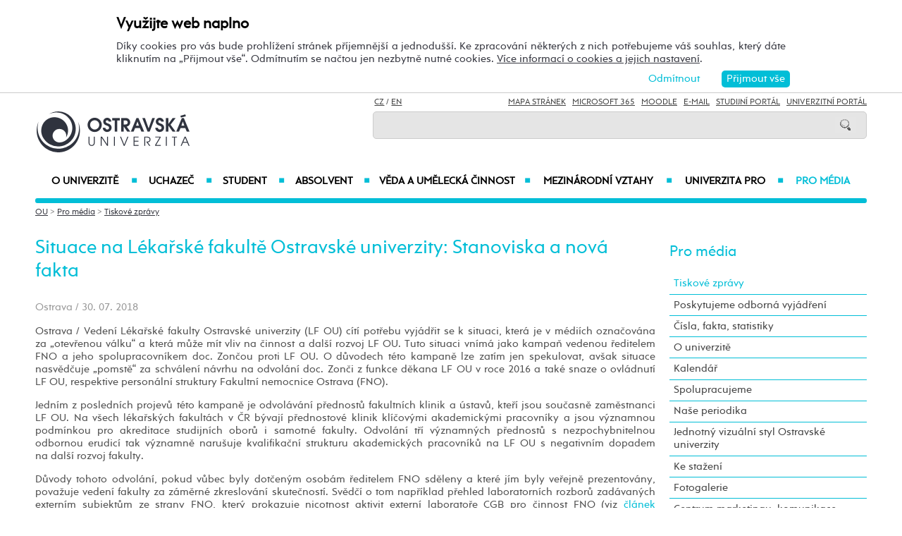

--- FILE ---
content_type: text/html; charset=UTF-8
request_url: https://www.osu.cz/22579/situace-na-lf-ou-stanoviska-a-nova-fakta/
body_size: 107461
content:
    
<!DOCTYPE html>
<html lang="cs">
<head>
<!--
/**
 * @license
 * MyFonts Webfont Build ID 3193626, 2016-03-29T08:37:02-0400
 * 
 * The fonts listed in this notice are subject to the End User License
 * Agreement(s) entered into by the website owner. All other parties are 
 * explicitly restricted from using the Licensed Webfonts(s).
 * 
 * You may obtain a valid license at the URLs below.
 * 
 * Webfont: Rams by TipografiaRamis
 * URL: https://www.myfonts.com/fonts/tipografiaramis/rams/regular/
 * Copyright: Copyright (c) 2012 by TipografiaRamis. All rights reserved.
 * 
 * Webfont: Rams-Bold by TipografiaRamis
 * URL: https://www.myfonts.com/fonts/tipografiaramis/rams/bold/
 * Copyright: Copyright (c) 2012 by TipografiaRamis. All rights reserved.
 * 
 * Webfont: Rams-Italic by TipografiaRamis
 * URL: https://www.myfonts.com/fonts/tipografiaramis/rams/italic/
 * Copyright: Copyright (c) 2012 by TipografiaRamis. All rights reserved.
 * 
 * Webfont: RamsLt by TipografiaRamis
 * URL: https://www.myfonts.com/fonts/tipografiaramis/rams/light/
 * Copyright: Copyright (c) 2012 by TipografiaRamis. All rights reserved.
 * 
 * Webfont: RamsLt-Italic by TipografiaRamis
 * URL: https://www.myfonts.com/fonts/tipografiaramis/rams/light-italic/
 * Copyright: Copyright (c) 2012 by TipografiaRamis. All rights reserved.
 * 
 * Webfont: RamsBlack-Italic by TipografiaRamis
 * URL: https://www.myfonts.com/fonts/tipografiaramis/rams/black-italic/
 * Copyright: Copyright (c) 2013 by TipografiaRamis. All rights reserved.
 * 
 * Webfont: Rams-BoldItalic by TipografiaRamis
 * URL: https://www.myfonts.com/fonts/tipografiaramis/rams/bold-italic/
 * Copyright: Copyright (c) 2012 by TipografiaRamis. All rights reserved.
 * 
 * Webfont: RamsBlack by TipografiaRamis
 * URL: https://www.myfonts.com/fonts/tipografiaramis/rams/black/
 * Copyright: Copyright (c) 2012 by TipografiaRamis. All rights reserved.
 * 
 * 
 * License: https://www.myfonts.com/viewlicense?type=web&buildid=3193626
 * Licensed pageviews: 1,790,000
 * 
 * © 2016 MyFonts Inc
*/

-->
 
 
 
             
<meta name="facebook-domain-verification" content="wav3khb3awuphbumfgx6uid5aw4ord" />
<title>Situace na Lékařské fakultě Ostravské univerzity: Stanoviska a nová fakta / Ostravská univerzita</title>
<meta http-equiv="Content-Security-Policy" content="upgrade-insecure-requests"> 
<meta http-equiv="X-Webkit-CSP" content="upgrade-insecure-requests">
<meta http-equiv="content-type" content="text/html; charset=utf-8">
<meta name="description" content="Vedení Lékařské fakulty Ostravské univerzity LFnbspOU cítí potřebu vyjádřit se k situaci, která je v médiích označována za bdquootevřenou válkuldquo a která může mít vliv na činnost a další rozvoj LFnbspOU. Tuto situaci vnímá jako kampaň vedenou ředitelem FNO a jeho spolupracovníkem doc. Zončou proti LFnbspOU. O důvodech této kampaně lze zatím jen spekulovat, avšak situace nasvědčuje bdquopomstěldquo za schválení návrhu na odvolání doc. Zonči z funkce děkana LFnbspOU v roce 2016 a také snaze o ovládnutí LFnbspOU, respektive personální struktury Fakultní nemocnice Ostrava FNO. ">
<meta name="keywords" content="Ostravská univerzita">
<meta name="author" content="Ing. Andrea Svobodová">
<meta http-equiv="Cache-Control" content="no-cache, no-store, must-revalidate">
<meta http-equiv="Pragma" content="no-cache">
<meta http-equiv="Expires" content="0">
<meta name="robots" content="all,follow">
<!--<meta name="viewport" content="width=device-width,initial-scale=0.8,maximum-scale=0.8">
<meta name="viewport" id="rozliseni" name="rozliseni" content="width=device-width,initial-scale=1">-->
<meta name="viewport" content="width=device-width, initial-scale=1">
<meta property="og:type" content="article">
<meta property="og:description" content="Vedení Lékařské fakulty Ostravské univerzity LFnbspOU cítí potřebu vyjádřit se k situaci, která je v médiích označována za bdquootevřenou válkuldquo a která může mít vliv na činnost a další rozvoj LFnbspOU. Tuto situaci vnímá jako kampaň vedenou ředitelem FNO a jeho spolupracovníkem doc. Zončou proti LFnbspOU. O důvodech této kampaně lze zatím jen spekulovat, avšak situace nasvědčuje bdquopomstěldquo za schválení návrhu na odvolání doc. Zonči z funkce děkana LFnbspOU v roce 2016 a také snaze o ovládnutí LFnbspOU, respektive personální struktury Fakultní nemocnice Ostrava FNO. ">
<meta property="og:title" content="Situace na Lékařské fakultě Ostravské univerzity: Stanoviska a nová fakta / Ostravská univerzita">
<meta property="og:site_name" content="Ostravská univerzita">
<meta property="og:image" content="https://images.osu.cz/imgview/0.png">
<meta property="og:locale" content="cs_CZ">
<meta itemprop="name" content="Situace na Lékařské fakultě Ostravské univerzity: Stanoviska a nová fakta / Ostravská univerzita">
<link rel="shortcut icon" href="https://images.osu.cz/ikona.png">
<link rel="stylesheet" type="text/css" href="https://www.osu.cz/MyFontsWebfontsKit.css">
<link rel="stylesheet" type="text/css" href="https://www.osu.cz/css/default2017.css?38198588">
<link rel="stylesheet" type="text/css" href="https://www.osu.cz/cookies/cookies-2022.css?8393380">
<link rel="stylesheet" type="text/css" href="https://www.osu.cz/css/default-ou.css?65550878">
<link rel="stylesheet" type="text/css" href="https://www.osu.cz/css/default-pc2017.css?16552444" media="screen and (min-width:960.01px)">
<link rel="stylesheet" type="text/css" href="https://www.osu.cz/css/default-t2017.css?26606843" media="screen and (min-width:640.01px) and (max-width:960px)">
<link rel="stylesheet" type="text/css" href="https://www.osu.cz/css/default-m2017.css?10472808" media="screen and (max-width:640px)">
<link rel="stylesheet" type="text/css" href="https://www.osu.cz/css/default-social.css?54711647">

<link rel="stylesheet" type="text/css" media="print" href="https://www.osu.cz/css/print-default2017.css">
<link rel="stylesheet" type="text/css" media="print" href="https://www.osu.cz/css/print-default-ou.css">
<link rel="stylesheet" type="text/css" media="print" href="https://www.osu.cz/css/print-default-pc2017.css">
<!-- oushop--><link rel="stylesheet" type="text/css" href="https://www.osu.cz/css/fontawesome/css/all.min.css">
<!-- oushop--><link rel="stylesheet" type="text/css" href="https://www.osu.cz/jquery/jquery-ui.css">


<link rel="alternate" type="application/rss+xml" title="Ostravská univerzita (RSS 2.0)" href="https://www.osu.cz/rss/rss.php">
<link rel="alternate" type="application/rss+xml" title="Fakulta sociálních studií Ostravské univerzity (RSS 2.0)" href="https://www.osu.cz/rss/20000/rss.php">
<link rel="alternate" type="application/rss+xml" title="Fakulta umění Ostravské univerzity (RSS 2.0)" href="https://www.osu.cz/rss/50000/rss.php">
<link rel="alternate" type="application/rss+xml" title="Lékařská Ostravské univerzity (RSS 2.0)" href="https://www.osu.cz/rss/11000/rss.php">
<link rel="alternate" type="application/rss+xml" title="Filozofická fakulta Ostravské univerzity (RSS 2.0)" href="https://www.osu.cz/rss/25000/rss.php">
<link rel="alternate" type="application/rss+xml" title="Pedagogická fakulta Ostravské univerzity (RSS 2.0)" href="https://www.osu.cz/rss/45000/rss.php">
<link rel="alternate" type="application/rss+xml" title="Přírodovědecká fakulta Ostravské univerzity (RSS 2.0)" href="https://www.osu.cz/rss/31000/rss.php"> 
<link rel="alternate" type="application/rss+xml" title="Univerzitní knihovna Ostravské univerzity (RSS 2.0)" href="https://www.osu.cz/rss/91710/rss.php">
<link rel="alternate" type="application/rss+xml" title="Tiskové zprávy Ostravské univerzity (RSS 2.0)" href="https://www.osu.cz/rss/pressrss.php">


<script src="https://www.osu.cz/js/jquery-1.12.2.min.js"></script> 
<script src="https://www.osu.cz/js/jquery.mobile.custom.min.js"></script>
<script src="https://www.osu.cz/js/jquery-ui-1.11.4.custom/jquery-ui.js"></script>
<script src="https://www.osu.cz/js/ui.datepicker-cs-config.js"></script>
<script src="https://www.osu.cz/js/s-java-soc.php?hposun=0&verze=cz&pomocnecislo=74317221"></script>
<script src="https://www.osu.cz/js/java-publ.php?pomocnecislo=5811597"></script>
<script src="https://www.osu.cz/js/jcarousel.basic.js"></script> 
<script src="https://www.osu.cz/js/jquery.jcarousel.min.js"></script>
<link rel="stylesheet" type="text/css" href="https://www.osu.cz/lightbox/lightbox.css">    
<script src="https://www.osu.cz/lightbox/lightbox.min.js"></script> 
<script src="https://www.osu.cz/js/rozliseni.js"></script>



<!-- ktg: 85 / stredisko: 0 --> </head>

<body onload="load()">
<script src="https://www.osu.cz/cookies/cookies-js.php?9446181&verze=cz&stredisko=0"></script> <div id="souhlas"><div class="souhlas_pod"><div class="souhlastext"><span class="naplno">Využijte web naplno</span>Díky cookies pro vás bude prohlížení stránek příjemnější a jednodušší. Ke zpracování některých z nich potřebujeme váš souhlas, který dáte kliknutím na &bdquo;Přijmout vše&ldquo;. Odmítnutím se načtou jen nezbytně nutné cookies. <a href="https://www.osu.cz/gdpr/#o26">Více informací o cookies a jejich nastavení</a>.</div> 
   <span id="povolit_souhlas">Přijmout vše</span> <span id="odmitnout_souhlas">Odmítnout</span></div></div>   <div class="nastaveni dnone"><img src="https://www.osu.cz/grafika2016/cookies-nastaveni.png" id="nastaveni" alt="Výběr cookies" title="Výběr cookies"></div>
   
              
<div id="page">
<div class="main">
<!-- zacatek hlavicka  -->
  <header>
  <div id="menu">
      <img id="topmenu" src="https://www.osu.cz/grafika2016/menu.png" alt="Obrázek" title="">  
            <a id="alogo" href="https://www.osu.cz"><img id="logo" src="https://www.osu.cz/grafika2016/logo-ou.png" alt="Obrázek" title=""></a>

      <div id="searchmenu">
                 
         <span class="mjaz ">
         <a href="" title="CZ">CZ</a> / <a href="https://www.osu.eu" title="EN">EN</a>  
         </span> 
         
                   
         <span class="modk">  
         <a href="https://www.osu.cz/mapa-stranek/" title="Mapa stránek">Mapa stránek</a>  &nbsp;          

         
         <a href="https://login.microsoftonline.com/" target="_blank" title="Microsoft 365">Microsoft 365</a>  &nbsp;          
         
         <a href="https://moodle.osu.cz" target="_blank" title="eLearningový systém Moodle">Moodle</a>  &nbsp;        
         
         <a href="https://www.osu.cz/30944/pristup-k-e-mailu/" title="e-mail">E-mail</a> &nbsp;  

         <a href="https://is-stag.osu.cz" title="Studijní portál" target="_blank">Studijní portál</a>  &nbsp;  
         
         <a href="https://portal.osu.cz" target="_blank" title="univerzitní portál">Univerzitní Portál</a>         </span>

         <form action="https://www.osu.cz/3313/hledat/" method="get">
            <div id="searchdiv"><input type="image" src="https://www.osu.cz/grafika2016/search.png" alt="Obrázek"><input type="text" id="search" name="search" value="">
            <br class="clear"></div>
         </form>
               </div>
<!-- zacatek hlavniho menu   --> 
      <nav>
          <ul class="menuou"> 
            <li id="menumuvod">
                             <a class="menumf" href="/" title="Úvodní strana">Úvod</a>  &nbsp;&nbsp;|&nbsp;&nbsp; <a class="menumf" href="https://login.microsoftonline.com/" title="Microsoft 365">Microsoft 365</a> &nbsp;&nbsp;|&nbsp;&nbsp;  <a class="menumf" href="https://www.osu.cz/30944/pristup-k-e-mailu/" title="E-mail">E-mail</a> <br> <a class="menumf" href="https://is-stag.osu.cz/" title="Studijní portál">Studijní portál</a> &nbsp;&nbsp;|&nbsp;&nbsp; 
                 <a class="menumf" href="https://portal.osu.cz/" title="Portál OU">Univerzitní Portál</a> &nbsp;&nbsp;|&nbsp;&nbsp; 
                        <a href="https://www.osu.eu" title="EN" class="menumf">EN</a>     
            </li>          
           
                <li id="hlmenu1"><a  href="https://www.osu.cz/o-univerzite/">O univerzitě <span>&#9632;</span></a></li>
               
                <li id="hlmenu2"><a  href="https://www.osu.cz/uchazec/">Uchazeč <span>&#9632;</span></a></li>
               
                <li id="hlmenu3"><a  href="https://www.osu.cz/student/">Student <span>&#9632;</span></a></li>
               
                <li id="hlmenu4"><a target='_blank' href="https://absolventi.osu.cz">Absolvent <span>&#9632;</span></a></li>
               
                <li id="hlmenu5"><a  href="https://www.osu.cz/veda-a-umelecka-cinnost/">Věda a&nbsp;umělecká činnost <span>&#9632;</span></a></li>
               
                <li id="hlmenu6"><a  href="https://www.osu.cz/mezinarodni-vztahy/">Mezinárodní vztahy <span>&#9632;</span></a></li>
               
                <li id="hlmenu7"><a  href="https://www.osu.cz/univerzita-pro/">Univerzita PRO <span>&#9632;</span></a></li>
               
                <li id="hlmenu8"><a  href="https://www.osu.cz/pro-media/" class="barva">Pro média</a></li>
                         <li id="menum">
                            <a class="menumf" href="https://fss.osu.cz" title="FSS"><img src="https://www.osu.cz/grafika2016/menu-fss.png" alt="FSS"></a>
                 <a class="menumf" href="https://pdf.osu.cz" title="PdF"><img src="https://www.osu.cz/grafika2016/menu-pdf.png" alt="PdF"></a>
                 <a class="menumf" href="https://fu.osu.cz" title="FU"><img src="https://www.osu.cz/grafika2016/menu-fu.png" alt="FU"></a>
                 <a class="menumf" href="https://ff.osu.cz" title="FF"><img src="https://www.osu.cz/grafika2016/menu-ff.png" alt="FF"></a>
                 <a class="menumf" href="https://lf.osu.cz" title="LF"><img src="https://www.osu.cz/grafika2016/menu-lf.png" alt="LF"></a>
                 <a class="menumf" href="https://prf.osu.cz" title="PřF"><img src="https://www.osu.cz/grafika2016/menu-prf.png" alt="PřF"></a>
                 <a class="menumf" href="https://ifm.osu.cz" title="ÚVAFM"><img src="https://www.osu.cz/grafika2016/menu-new-ifm.png" alt="ÚVAFM"></a>
                 <a class="menumf" href="https://www.osu.cz" title="OU"><img src="https://www.osu.cz/grafika2016/menu-ou.png" alt="OU"></a>
                 <a class="menumo" href="https://oushop.osu.cz/" title="Knihkupectví"><img src="https://www.osu.cz/grafika2016/menu-e-shop.png" alt="E-shop"></a>
                 <a class="menumo" href="https://knihovna.osu.cz" title="Knihovna"><img src="https://www.osu.cz/grafika2016/menu-knihovna.png" alt="Knihovna"></a>
                 <a class="menumo" href="https://www.osu.cz/poradenske-centrum/" title="Poradenské centrum"><img src="https://www.osu.cz/grafika2016/menu-poradenske-centrum.png" alt="Poradenské centrum"></a>
                 <a class="menumo" href="https://www.osu.cz/budovy/" title="Budovy"><img src="https://www.osu.cz/grafika2016/menu-budovy.png" alt="Budovy"></a>
                 <a class="menumo" href="https://www.osu.cz/aktuality/" title="Aktuality"><img src="https://www.osu.cz/grafika2016/menu-aktuality.png" alt="Aktuality"></a>
                 <a class="menumo" href="https://www.osu.cz/kalendar/" title="Kalendář"><img src="https://www.osu.cz/grafika2016/menu-kalendar.png" alt="Kalendář"></a>
                      </li>            
            
          </ul>
          
      </nav>
<!-- konec hlavniho menu   -->

      
      <div class="clear"></div>
  </div>
  </header>    
<!-- konec hlavicka  -->

<!-- rozbalovaci podmenu, hlpodmenu1 patří k hlmenu1  -->
  
    <div id="hlpodmenu1">
       <div class="hlpodmenucast"> 
         <ul>
                                                                                                                                                                                                                               
             <li><a title="Aktuality" href="https://www.osu.cz/aktuality/" class="hornimenutext">Aktuality</a></li>
                                                                                                                                                                                                                               
             <li><a title="Sociální bezpečí" href="https://www.osu.cz/socialni-bezpeci/" class="hornimenutext">Sociální bezpečí</a></li>
                                                                                                                                                                                                                               
             <li><a title="Kartové centrum" href="https://cit.osu.cz/kartove-centrum/" class="hornimenutext">Kartové centrum</a></li>
                                                                                                                                                                                                                               
             <li><a title="Konference" href="https://www.osu.cz/konference/" class="hornimenutext">Konference</a></li>
                                                                                                                                                                                                                               
             <li><a title="Kalendář" href="https://www.osu.cz/kalendar/" class="hornimenutext">Kalendář</a></li>
                                                                                                                                                                                                                               
             <li><a title="Strategický záměr, mise a&nbsp;vize" href="https://www.osu.cz/strategicky-zamer-mise-a-vize/" class="hornimenutext">Strategický záměr, mise a&nbsp;vize</a></li>
                                                                                                                                                                                                                               
             <li><a title="Struktura univerzity" href="https://www.osu.cz/struktura-univerzity/" class="hornimenutext">Struktura univerzity</a></li>
                                                                                                                                                                                                                               
             <li><a title="Orgány a&nbsp;vedení univerzity" href="https://www.osu.cz/organy-a-vedeni-univerzity/" class="hornimenutext">Orgány a&nbsp;vedení univerzity</a></li>
                                                                                                                                                                                                                               
             <li><a title="Čísla, fakta, statistiky" href="https://www.osu.cz/cisla-fakta-statistiky/" class="hornimenutext">Čísla, fakta, statistiky</a></li>
                                                                                                                                                                                                                               
             <li><a title="Historie" href="https://www.osu.cz/historie/" class="hornimenutext">Historie</a></li>
                                                                                                                                                                                                                               
             <li><a title="Cena rektora" href="https://www.osu.cz/cena-rektora" class="hornimenutext">Cena rektora</a></li>
                                                                                                                                                                                                                               
             <li><a title="Projekty a&nbsp;granty" href="https://www.osu.cz/projekty-a-granty/" class="hornimenutext">Projekty a&nbsp;granty</a></li>
             
         </ul>       
       </div>
       <div class="hlpodmenucast">
         <ul>
                      <li><a title="Partneři univerzity" href="https://www.osu.cz/partneri-univerzity/" class="hornimenutext">Partneři univerzity</a></li>
                      <li><a title="Členství univerzity" href="https://www.osu.cz/clenstvi-univerzity/" class="hornimenutext">Členství univerzity</a></li>
                      <li><a title="Zajišťování a&nbsp;hodnocení kvality" href="https://www.osu.cz/zajistovani-a-hodnoceni-kvality/" class="hornimenutext">Zajišťování a&nbsp;hodnocení kvality</a></li>
                      <li><a title="Dokumenty" href="https://www.osu.cz/dokumenty/" class="hornimenutext">Dokumenty</a></li>
                      <li><a title="Kariéra na&nbsp;Ostravské univerzitě" href="https://www.osu.cz/kariera" class="hornimenutext">Kariéra na&nbsp;Ostravské univerzitě</a></li>
                      <li><a title="Veřejné zakázky" href="https://zakazky.osu.cz/" class="hornimenutext" target="_blank">Veřejné zakázky</a></li>
                      <li><a title="Úřední deska" href="https://www.osu.cz/uredni-deska/" class="hornimenutext">Úřední deska</a></li>
                      <li><a title="Fotogalerie" href="https://www.osu.cz/fotogalerie/" class="hornimenutext">Fotogalerie</a></li>
                      <li><a title="Budovy" href="https://www.osu.cz/budovy/" class="hornimenutext">Budovy</a></li>
                      <li><a title="Kontakty" href="https://www.osu.cz/kontakty/" class="hornimenutext">Kontakty</a></li>
                      <li><a title="Umělecká sbírka" href="https://umeleckasbirka.osu.cz/" class="hornimenutext" target="_blank">Umělecká sbírka</a></li>
           
         </ul>      
       </div>  
       <div class="hlpodmenucast2 none">
                  <div class="rychly"><a href="https://knihovna.osu.cz" title="Knihovna"><img src="https://www.osu.cz/grafika2016/menu-knihovna.png" alt="Knihovna"></a></div>
           <div class="rychly"><a href="https://oushop.osu.cz/" title="Knihkupectví"><img src="https://www.osu.cz/grafika2016/menu-e-shop.png" alt="E-shop"></a></div>           
           <div class="rychly"><a href="https://www.osu.cz/budovy/" title="Budovy"><img src="https://www.osu.cz/grafika2016/menu-budovy.png" alt="Budovy"></a></div>
           <div class="rychly"><a href="https://www.osu.cz/poradenske-centrum/" title="Poradenské centrum"><img src="https://www.osu.cz/grafika2016/menu-poradenske-centrum.png" alt="Poradenské centrum"></a></div>           
           <div class="rychly"><a href="https://www.osu.cz/kalendar/" title="Kalendář"><img src="https://www.osu.cz/grafika2016/menu-kalendar.png" alt="Kalendář"></a></div>
           <div class="rychly"><a href="https://www.osu.cz/aktuality/" title="Aktuality"><img src="https://www.osu.cz/grafika2016/menu-aktuality.png" alt="Aktuality"></a></div>
                  
           <div class="clear"></div> 
       </div>
       <div class="clear"></div> 
           <div class="menufcara">&nbsp;</div> 
                  <div class="menufss"><a href="https://fss.osu.cz" title="FSS"><img src="https://www.osu.cz/grafika2016/menu-new-fss.png" alt="FSS"></a></div>
           <div class="menupdf"><a href="https://pdf.osu.cz" title="PdF"><img src="https://www.osu.cz/grafika2016/menu-new-pdf.png" alt="PdF"></a></div>
           <div class="menufu"><a href="https://fu.osu.cz" title="FU"><img src="https://www.osu.cz/grafika2016/menu-new-fu.png" alt="FU"></a></div>
           <div class="menuff"><a href="https://ff.osu.cz" title="FF"><img src="https://www.osu.cz/grafika2016/menu-new-ff.png" alt="FF"></a></div>
           <div class="menulf"><a href="https://lf.osu.cz" title="LF"><img src="https://www.osu.cz/grafika2016/menu-new-lf.png" alt="LF"></a></div>
           <div class="menuprf"><a href="https://prf.osu.cz" title="PřF"><img src="https://www.osu.cz/grafika2016/menu-new-prf.png" alt="PřF"></a></div>
           <div class="menuust"><a href="https://ifm.osu.cz" title="ÚVAFM"><img src="https://www.osu.cz/grafika2016/menu-new-ifm.png" alt="ÚVAFM"></a></div>
           <div class="menuosu"><a href="https://www.osu.cz" title="OU"><img src="https://www.osu.cz/grafika2016/menu-new-ou.png" alt="OU"></a></div> 
                  
        
    </div>
      
    <div id="hlpodmenu2">
       <div class="hlpodmenucast"> 
         <ul>
                                                                                                                                                                                                                               
             <li><a title="E-přihláška" href="https://portal.osu.cz/eprihlaska" class="hornimenutext" target="_blank">E-přihláška</a></li>
                                                                                                                                                                                                                               
             <li><a title="Naše studijní programy a&nbsp;obory" href="https://www.osu.cz/studijniobory/" class="hornimenutext">Naše studijní programy a&nbsp;obory</a></li>
                                                                                                                                                                                                                               
             <li><a title="Přijímací řízení" href="https://www.osu.cz/uchazec-prijimaci-rizeni/" class="hornimenutext">Přijímací řízení</a></li>
                                                                                                                                                                                                                               
             <li><a title="Výsledky přijímacího řízení" href="https://www.osu.cz/vysledky-prijimaciho-rizeni/" class="hornimenutext">Výsledky přijímacího řízení</a></li>
                                                                                                                                                                                                                               
             <li><a title="Proč studovat na&nbsp;Ostravské univerzitě" href="https://www.osu.cz/proc-studovat-na-ostravske-univerzite/" class="hornimenutext">Proč studovat na&nbsp;Ostravské univerzitě</a></li>
                                                                                                                                                                                                                               
             <li><a title="Dny otevřených dveří" href="https://www.osu.cz/dny-otevrenych-dveri/" class="hornimenutext">Dny otevřených dveří</a></li>
                                                                                                                                                                                                                               
             <li><a title="Poradenské a&nbsp;kariérní centrum" href="https://poradenske.osu.cz/" class="hornimenutext">Poradenské a&nbsp;kariérní centrum</a></li>
                                                                                                                                                                                                                               
             <li><a title="Centrum Pyramida pro&nbsp;studenty se&nbsp;specifickými potřebami" href="https://pyramida.osu.cz" class="hornimenutext">Centrum Pyramida pro&nbsp;studenty se&nbsp;specifickými potřebami</a></li>
                                                                                                                                                                                                                               
             <li><a title="Průvodce pro&nbsp;uchazeče" href="https://www.osu.cz/pruvodci-a-navody/" class="hornimenutext">Průvodce pro&nbsp;uchazeče</a></li>
                                                                                                                                                                                                                               
             <li><a title="Studuj s&nbsp;námi v&nbsp;zahraničí" href="https://www.osu.cz/studium-a-staz-v-zahranici/" class="hornimenutext">Studuj s&nbsp;námi v&nbsp;zahraničí</a></li>
             
         </ul>       
       </div>
       <div class="hlpodmenucast">
         <ul>
                      <li><a title="Doktorské studium" href="https://www.osu.cz/doktorske-studium" class="hornimenutext">Doktorské studium</a></li>
                      <li><a title="Uznávání zahraničního vzdělání" href="https://www.osu.cz/uznavani-zahranicniho-vzdelani/" class="hornimenutext">Uznávání zahraničního vzdělání</a></li>
                      <li><a title="Stipendia" href="https://www.osu.cz/stipendia/" class="hornimenutext">Stipendia</a></li>
                      <li><a title="Poplatky za&nbsp;studium" href="https://www.osu.cz/poplatky-za-studium/" class="hornimenutext">Poplatky za&nbsp;studium</a></li>
                      <li><a title="Naši úspěšní absolventi" href="https://www.osu.cz/uspesni-absolventi/" class="hornimenutext">Naši úspěšní absolventi</a></li>
                      <li><a title="Celoživotní vzdělávání" href="https://www.osu.cz/celozivotni-vzdelavani/" class="hornimenutext">Celoživotní vzdělávání</a></li>
                      <li><a title="Univerzita třetího věku" href="https://www.osu.cz/univerzita-tretiho-veku/" class="hornimenutext">Univerzita třetího věku</a></li>
                      <li><a title="Univerzita na&nbsp;sociálních sítích" href="https://www.osu.cz/univerzita-na-socialnich-sitich/" class="hornimenutext">Univerzita na&nbsp;sociálních sítích</a></li>
                      <li><a title="Kontakty pro&nbsp;uchazeče" href="https://www.osu.cz/kontakty-pro-studenty/" class="hornimenutext">Kontakty pro&nbsp;uchazeče</a></li>
           
         </ul>      
       </div>  
       <div class="hlpodmenucast2 none">
                  <div class="rychly"><a href="https://knihovna.osu.cz" title="Knihovna"><img src="https://www.osu.cz/grafika2016/menu-knihovna.png" alt="Knihovna"></a></div>
           <div class="rychly"><a href="https://oushop.osu.cz/" title="Knihkupectví"><img src="https://www.osu.cz/grafika2016/menu-e-shop.png" alt="E-shop"></a></div>           
           <div class="rychly"><a href="https://www.osu.cz/budovy/" title="Budovy"><img src="https://www.osu.cz/grafika2016/menu-budovy.png" alt="Budovy"></a></div>
           <div class="rychly"><a href="https://www.osu.cz/poradenske-centrum/" title="Poradenské centrum"><img src="https://www.osu.cz/grafika2016/menu-poradenske-centrum.png" alt="Poradenské centrum"></a></div>           
           <div class="rychly"><a href="https://www.osu.cz/kalendar/" title="Kalendář"><img src="https://www.osu.cz/grafika2016/menu-kalendar.png" alt="Kalendář"></a></div>
           <div class="rychly"><a href="https://www.osu.cz/aktuality/" title="Aktuality"><img src="https://www.osu.cz/grafika2016/menu-aktuality.png" alt="Aktuality"></a></div>
                  
           <div class="clear"></div> 
       </div>
       <div class="clear"></div> 
           <div class="menufcara">&nbsp;</div> 
                  <div class="menufss"><a href="https://fss.osu.cz" title="FSS"><img src="https://www.osu.cz/grafika2016/menu-new-fss.png" alt="FSS"></a></div>
           <div class="menupdf"><a href="https://pdf.osu.cz" title="PdF"><img src="https://www.osu.cz/grafika2016/menu-new-pdf.png" alt="PdF"></a></div>
           <div class="menufu"><a href="https://fu.osu.cz" title="FU"><img src="https://www.osu.cz/grafika2016/menu-new-fu.png" alt="FU"></a></div>
           <div class="menuff"><a href="https://ff.osu.cz" title="FF"><img src="https://www.osu.cz/grafika2016/menu-new-ff.png" alt="FF"></a></div>
           <div class="menulf"><a href="https://lf.osu.cz" title="LF"><img src="https://www.osu.cz/grafika2016/menu-new-lf.png" alt="LF"></a></div>
           <div class="menuprf"><a href="https://prf.osu.cz" title="PřF"><img src="https://www.osu.cz/grafika2016/menu-new-prf.png" alt="PřF"></a></div>
           <div class="menuust"><a href="https://ifm.osu.cz" title="ÚVAFM"><img src="https://www.osu.cz/grafika2016/menu-new-ifm.png" alt="ÚVAFM"></a></div>
           <div class="menuosu"><a href="https://www.osu.cz" title="OU"><img src="https://www.osu.cz/grafika2016/menu-new-ou.png" alt="OU"></a></div> 
                  
        
    </div>
      
    <div id="hlpodmenu3">
       <div class="hlpodmenucast"> 
         <ul>
                                                                                                                                                                                                                               
             <li><a title="Univerzitní portál" href="https://www.osu.cz/portal/" class="hornimenutext">Univerzitní portál</a></li>
                                                                                                                                                                                                                               
             <li><a title="Studentský e-mail" href="https://student.osu.cz/" class="hornimenutext" target="_blank">Studentský e-mail</a></li>
                                                                                                                                                                                                                               
             <li><a title="Průvodci a&nbsp;návody pro&nbsp;studenty" href="https://www.osu.cz/pruvodci-a-navody/" class="hornimenutext">Průvodci a&nbsp;návody pro&nbsp;studenty</a></li>
                                                                                                                                                                                                                               
             <li><a title="Harmonogram akademického roku" href="https://www.osu.cz/harmonogram-ar/" class="hornimenutext">Harmonogram akademického roku</a></li>
                                                                                                                                                                                                                               
             <li><a title="OUpener" href="https://oupener.osu.cz" class="hornimenutext">OUpener</a></li>
                                                                                                                                                                                                                               
             <li><a title="Mobilní aplikace Moje Ostravská" href="https://www.osu.cz/mobilni-aplikace/" class="hornimenutext">Mobilní aplikace Moje Ostravská</a></li>
                                                                                                                                                                                                                               
             <li><a title="Zázemí univerzity" href="https://www.osu.cz/zazemi-univerzity/" class="hornimenutext">Zázemí univerzity</a></li>
                                                                                                                                                                                                                               
             <li><a title="Poradenské a&nbsp;kariérní centrum" href="https://poradenske.osu.cz/" class="hornimenutext">Poradenské a&nbsp;kariérní centrum</a></li>
                                                                                                                                                                                                                               
             <li><a title="Stravování studentů" href="https://www.osu.cz/stravovani-studentu" class="hornimenutext">Stravování studentů</a></li>
                                                                                                                                                                                                                               
             <li><a title="Sociální bezpečí" href="https://www.osu.cz/socialni-bezpeci/" class="hornimenutext">Sociální bezpečí</a></li>
                                                                                                                                                                                                                               
             <li><a title="Kartové centrum" href="https://cit.osu.cz/kartove-centrum/" class="hornimenutext">Kartové centrum</a></li>
                                                                                                                                                                                                                               
             <li><a title="Centrum Pyramida pro&nbsp;studenty se&nbsp;specifickými potřebami" href="http://pyramida.osu.cz" class="hornimenutext">Centrum Pyramida pro&nbsp;studenty se&nbsp;specifickými potřebami</a></li>
             
         </ul>       
       </div>
       <div class="hlpodmenucast">
         <ul>
                      <li><a title="Kariérní portál JobTeaser" href="https://poradenske.osu.cz/karierni-portal-jobteaser/" class="hornimenutext">Kariérní portál JobTeaser</a></li>
                      <li><a title="Studijní předpisy" href="https://www.osu.cz/dokumenty/" class="hornimenutext">Studijní předpisy</a></li>
                      <li><a title="Studium a&nbsp;stáže v&nbsp;zahraničí" href="https://www.osu.cz/studium-a-staz-v-zahranici/" class="hornimenutext">Studium a&nbsp;stáže v&nbsp;zahraničí</a></li>
                      <li><a title="Pohybové aktivity a&nbsp;rezervace sportovišť" href="https://osu.isportsystem.cz/" class="hornimenutext" target="_blank">Pohybové aktivity a&nbsp;rezervace sportovišť</a></li>
                      <li><a title="Sportovní reprezentace a&nbsp;akademický sport" href="https://www.osu.cz/reprezentace" class="hornimenutext">Sportovní reprezentace a&nbsp;akademický sport</a></li>
                      <li><a title="Stipendia" href="https://www.osu.cz/stipendia/" class="hornimenutext">Stipendia</a></li>
                      <li><a title="Poplatky za&nbsp;studium" href="https://www.osu.cz/poplatky-za-studium/" class="hornimenutext">Poplatky za&nbsp;studium</a></li>
                      <li><a title="Pojištění" href="https://www.osu.cz/pojisteni/" class="hornimenutext">Pojištění</a></li>
                      <li><a title="Univerzita na&nbsp;sociálních sítích" href="https://www.osu.cz/univerzita-na-socialnich-sitich/" class="hornimenutext">Univerzita na&nbsp;sociálních sítích</a></li>
                      <li><a title="Studentské organizace" href="https://www.osu.cz/studentske-organizace" class="hornimenutext">Studentské organizace</a></li>
                      <li><a title="Kontakty pro&nbsp;studenty" href="https://www.osu.cz/kontakty-pro-studenty/" class="hornimenutext">Kontakty pro&nbsp;studenty</a></li>
           
         </ul>      
       </div>  
       <div class="hlpodmenucast2 none">
                  <div class="rychly"><a href="https://knihovna.osu.cz" title="Knihovna"><img src="https://www.osu.cz/grafika2016/menu-knihovna.png" alt="Knihovna"></a></div>
           <div class="rychly"><a href="https://oushop.osu.cz/" title="Knihkupectví"><img src="https://www.osu.cz/grafika2016/menu-e-shop.png" alt="E-shop"></a></div>           
           <div class="rychly"><a href="https://www.osu.cz/budovy/" title="Budovy"><img src="https://www.osu.cz/grafika2016/menu-budovy.png" alt="Budovy"></a></div>
           <div class="rychly"><a href="https://www.osu.cz/poradenske-centrum/" title="Poradenské centrum"><img src="https://www.osu.cz/grafika2016/menu-poradenske-centrum.png" alt="Poradenské centrum"></a></div>           
           <div class="rychly"><a href="https://www.osu.cz/kalendar/" title="Kalendář"><img src="https://www.osu.cz/grafika2016/menu-kalendar.png" alt="Kalendář"></a></div>
           <div class="rychly"><a href="https://www.osu.cz/aktuality/" title="Aktuality"><img src="https://www.osu.cz/grafika2016/menu-aktuality.png" alt="Aktuality"></a></div>
                  
           <div class="clear"></div> 
       </div>
       <div class="clear"></div> 
           <div class="menufcara">&nbsp;</div> 
                  <div class="menufss"><a href="https://fss.osu.cz" title="FSS"><img src="https://www.osu.cz/grafika2016/menu-new-fss.png" alt="FSS"></a></div>
           <div class="menupdf"><a href="https://pdf.osu.cz" title="PdF"><img src="https://www.osu.cz/grafika2016/menu-new-pdf.png" alt="PdF"></a></div>
           <div class="menufu"><a href="https://fu.osu.cz" title="FU"><img src="https://www.osu.cz/grafika2016/menu-new-fu.png" alt="FU"></a></div>
           <div class="menuff"><a href="https://ff.osu.cz" title="FF"><img src="https://www.osu.cz/grafika2016/menu-new-ff.png" alt="FF"></a></div>
           <div class="menulf"><a href="https://lf.osu.cz" title="LF"><img src="https://www.osu.cz/grafika2016/menu-new-lf.png" alt="LF"></a></div>
           <div class="menuprf"><a href="https://prf.osu.cz" title="PřF"><img src="https://www.osu.cz/grafika2016/menu-new-prf.png" alt="PřF"></a></div>
           <div class="menuust"><a href="https://ifm.osu.cz" title="ÚVAFM"><img src="https://www.osu.cz/grafika2016/menu-new-ifm.png" alt="ÚVAFM"></a></div>
           <div class="menuosu"><a href="https://www.osu.cz" title="OU"><img src="https://www.osu.cz/grafika2016/menu-new-ou.png" alt="OU"></a></div> 
                  
        
    </div>
      
    <div id="hlpodmenu4">
       <div class="hlpodmenucast"> 
         <ul>
                                                                                                                                                                                                                               
             <li><a title="Benefity" href="https://absolventi.osu.cz/benefity/" class="hornimenutext" target="_blank">Benefity</a></li>
                                                                                                                                                                                                                               
             <li><a title="Práce" href="https://absolventi.osu.cz/prace/" class="hornimenutext" target="_blank">Práce</a></li>
                                                                                                                                                                                                                               
             <li><a title="Kariérní portál Ostravské univerzity – JobTeaser" href="https://poradenske.osu.cz/karierni-portal-jobteaser/" class="hornimenutext">Kariérní portál Ostravské univerzity – JobTeaser</a></li>
                                                                                                                                                                                                                               
             <li><a title="Další studium" href="https://absolventi.osu.cz/studium/" class="hornimenutext" target="_blank">Další studium</a></li>
             
         </ul>       
       </div>
       <div class="hlpodmenucast">
         <ul>
                      <li><a title="Úspěšní absolventi" href="https://absolventi.osu.cz/uspesni-absolventi/" class="hornimenutext" target="_blank">Úspěšní absolventi</a></li>
                      <li><a title="Kontaktuj spolužáka" href="https://absolventi.osu.cz/spoluzaci/" class="hornimenutext" target="_blank">Kontaktuj spolužáka</a></li>
                      <li><a title="Spolupráce" href="https://absolventi.osu.cz/spoluprace/" class="hornimenutext" target="_blank">Spolupráce</a></li>
                      <li><a title="Kontakty" href="https://absolventi.osu.cz/kontakty/" class="hornimenutext" target="_blank">Kontakty</a></li>
           
         </ul>      
       </div>  
       <div class="hlpodmenucast2 none">
                  <div class="rychly"><a href="https://knihovna.osu.cz" title="Knihovna"><img src="https://www.osu.cz/grafika2016/menu-knihovna.png" alt="Knihovna"></a></div>
           <div class="rychly"><a href="https://oushop.osu.cz/" title="Knihkupectví"><img src="https://www.osu.cz/grafika2016/menu-e-shop.png" alt="E-shop"></a></div>           
           <div class="rychly"><a href="https://www.osu.cz/budovy/" title="Budovy"><img src="https://www.osu.cz/grafika2016/menu-budovy.png" alt="Budovy"></a></div>
           <div class="rychly"><a href="https://www.osu.cz/poradenske-centrum/" title="Poradenské centrum"><img src="https://www.osu.cz/grafika2016/menu-poradenske-centrum.png" alt="Poradenské centrum"></a></div>           
           <div class="rychly"><a href="https://www.osu.cz/kalendar/" title="Kalendář"><img src="https://www.osu.cz/grafika2016/menu-kalendar.png" alt="Kalendář"></a></div>
           <div class="rychly"><a href="https://www.osu.cz/aktuality/" title="Aktuality"><img src="https://www.osu.cz/grafika2016/menu-aktuality.png" alt="Aktuality"></a></div>
                  
           <div class="clear"></div> 
       </div>
       <div class="clear"></div> 
           <div class="menufcara">&nbsp;</div> 
                  <div class="menufss"><a href="https://fss.osu.cz" title="FSS"><img src="https://www.osu.cz/grafika2016/menu-new-fss.png" alt="FSS"></a></div>
           <div class="menupdf"><a href="https://pdf.osu.cz" title="PdF"><img src="https://www.osu.cz/grafika2016/menu-new-pdf.png" alt="PdF"></a></div>
           <div class="menufu"><a href="https://fu.osu.cz" title="FU"><img src="https://www.osu.cz/grafika2016/menu-new-fu.png" alt="FU"></a></div>
           <div class="menuff"><a href="https://ff.osu.cz" title="FF"><img src="https://www.osu.cz/grafika2016/menu-new-ff.png" alt="FF"></a></div>
           <div class="menulf"><a href="https://lf.osu.cz" title="LF"><img src="https://www.osu.cz/grafika2016/menu-new-lf.png" alt="LF"></a></div>
           <div class="menuprf"><a href="https://prf.osu.cz" title="PřF"><img src="https://www.osu.cz/grafika2016/menu-new-prf.png" alt="PřF"></a></div>
           <div class="menuust"><a href="https://ifm.osu.cz" title="ÚVAFM"><img src="https://www.osu.cz/grafika2016/menu-new-ifm.png" alt="ÚVAFM"></a></div>
           <div class="menuosu"><a href="https://www.osu.cz" title="OU"><img src="https://www.osu.cz/grafika2016/menu-new-ou.png" alt="OU"></a></div> 
                  
        
    </div>
      
    <div id="hlpodmenu5">
       <div class="hlpodmenucast"> 
         <ul>
                                                                                                                                                                                                                               
             <li><a title="Hlavní směry výzkumu" href="https://www.osu.cz/hlavni-smery-vyzkumu/" class="hornimenutext">Hlavní směry výzkumu</a></li>
                                                                                                                                                                                                                               
             <li><a title="Umělecká činnost" href="https://www.osu.cz/umelecka-cinnost/" class="hornimenutext">Umělecká činnost</a></li>
                                                                                                                                                                                                                               
             <li><a title="Etická komise pro&nbsp;výzkum na&nbsp;OU" href="https://www.osu.cz/eticka-komise-pro-vyzkum-na-ou/" class="hornimenutext">Etická komise pro&nbsp;výzkum na&nbsp;OU</a></li>
                                                                                                                                                                                                                               
             <li><a title="Transfer poznatků a&nbsp;technologií" href="https://www.osu.cz/transfer-poznatku-a-technologii/" class="hornimenutext">Transfer poznatků a&nbsp;technologií</a></li>
                                                                                                                                                                                                                               
             <li><a title="Vědecké ústavy" href="https://www.osu.cz/vedecke-ustavy/" class="hornimenutext">Vědecké ústavy</a></li>
                                                                                                                                                                                                                               
             <li><a title="Projekty a&nbsp;granty" href="https://www.osu.cz/projekty-a-granty/" class="hornimenutext">Projekty a&nbsp;granty</a></li>
                                                                                                                                                                                                                               
             <li><a title="Centrum pro&nbsp;rozvoj a&nbsp;inovace" href="https://www.osu.cz/cri" class="hornimenutext">Centrum pro&nbsp;rozvoj a&nbsp;inovace</a></li>
                                                                                                                                                                                                                               
             <li><a title="Strategie řízení lidských zdrojů v&nbsp;oblasti vědy – HRS4R" href="https://www.osu.cz/hrs4r/" class="hornimenutext">Strategie řízení lidských zdrojů v&nbsp;oblasti vědy – HRS4R</a></li>
                                                                                                                                                                                                                               
             <li><a title="Dobrá praxe ve&nbsp;výzkumu a&nbsp;mentoring" href="https://www.osu.cz/dobra-praxe-ve-vyzkumu-a-mentoring/" class="hornimenutext">Dobrá praxe ve&nbsp;výzkumu a&nbsp;mentoring</a></li>
                                                                                                                                                                                                                               
             <li><a title="Interní granty" href="https://www.osu.cz/interni-granty/" class="hornimenutext">Interní granty</a></li>
             
         </ul>       
       </div>
       <div class="hlpodmenucast">
         <ul>
                      <li><a title="Doktorské studium" href="https://www.osu.cz/doktorske-studium" class="hornimenutext">Doktorské studium</a></li>
                      <li><a title="Doktorská škola" href="https://www.osu.cz/doktorske-studium/doktorska-skola/" class="hornimenutext">Doktorská škola</a></li>
                      <li><a title="Publikační a&nbsp;umělecká činnost" href="https://www.osu.cz/publikacni-a-umelecka-cinnost/" class="hornimenutext">Publikační a&nbsp;umělecká činnost</a></li>
                      <li><a title="Open Science" href="https://www.osu.cz/open-science" class="hornimenutext">Open Science</a></li>
                      <li><a title="Cena rektorů ostravských univerzit" href="https://www.osu.cz/cena-rektoru-ostravskych-univerzit/" class="hornimenutext">Cena rektorů ostravských univerzit</a></li>
                      <li><a title="Věda a&nbsp;výzkum na&nbsp;fakultách a&nbsp;ústavech" href="https://www.osu.cz/vyzkum-na-fakultach/" class="hornimenutext">Věda a&nbsp;výzkum na&nbsp;fakultách a&nbsp;ústavech</a></li>
                      <li><a title="Habilitace, profesury, čestné doktoráty" href="https://www.osu.cz/habilitace-profesury-cestne-doktoraty/" class="hornimenutext">Habilitace, profesury, čestné doktoráty</a></li>
                      <li><a title="Konsorcium PROGRES 3" href="https://www.osu.cz/konsorcium-progres-3/" class="hornimenutext">Konsorcium PROGRES 3</a></li>
                      <li><a title="Bulletin o&nbsp;hlavních směrech výzkumu na&nbsp;OU" href="https://www.osu.cz/bulletin-o-hlavnich-smerech-vyzkumu-na-ou/" class="hornimenutext">Bulletin o&nbsp;hlavních směrech výzkumu na&nbsp;OU</a></li>
                      <li><a title="Kontakty pro&nbsp;vědu, rozvoj a&nbsp;transfer technologií" href="https://www.osu.cz/kontakty-pro-vedu/" class="hornimenutext">Kontakty pro&nbsp;vědu, rozvoj a&nbsp;transfer technologií</a></li>
           
         </ul>      
       </div>  
       <div class="hlpodmenucast2 none">
                  <div class="rychly"><a href="https://knihovna.osu.cz" title="Knihovna"><img src="https://www.osu.cz/grafika2016/menu-knihovna.png" alt="Knihovna"></a></div>
           <div class="rychly"><a href="https://oushop.osu.cz/" title="Knihkupectví"><img src="https://www.osu.cz/grafika2016/menu-e-shop.png" alt="E-shop"></a></div>           
           <div class="rychly"><a href="https://www.osu.cz/budovy/" title="Budovy"><img src="https://www.osu.cz/grafika2016/menu-budovy.png" alt="Budovy"></a></div>
           <div class="rychly"><a href="https://www.osu.cz/poradenske-centrum/" title="Poradenské centrum"><img src="https://www.osu.cz/grafika2016/menu-poradenske-centrum.png" alt="Poradenské centrum"></a></div>           
           <div class="rychly"><a href="https://www.osu.cz/kalendar/" title="Kalendář"><img src="https://www.osu.cz/grafika2016/menu-kalendar.png" alt="Kalendář"></a></div>
           <div class="rychly"><a href="https://www.osu.cz/aktuality/" title="Aktuality"><img src="https://www.osu.cz/grafika2016/menu-aktuality.png" alt="Aktuality"></a></div>
                  
           <div class="clear"></div> 
       </div>
       <div class="clear"></div> 
           <div class="menufcara">&nbsp;</div> 
                  <div class="menufss"><a href="https://fss.osu.cz" title="FSS"><img src="https://www.osu.cz/grafika2016/menu-new-fss.png" alt="FSS"></a></div>
           <div class="menupdf"><a href="https://pdf.osu.cz" title="PdF"><img src="https://www.osu.cz/grafika2016/menu-new-pdf.png" alt="PdF"></a></div>
           <div class="menufu"><a href="https://fu.osu.cz" title="FU"><img src="https://www.osu.cz/grafika2016/menu-new-fu.png" alt="FU"></a></div>
           <div class="menuff"><a href="https://ff.osu.cz" title="FF"><img src="https://www.osu.cz/grafika2016/menu-new-ff.png" alt="FF"></a></div>
           <div class="menulf"><a href="https://lf.osu.cz" title="LF"><img src="https://www.osu.cz/grafika2016/menu-new-lf.png" alt="LF"></a></div>
           <div class="menuprf"><a href="https://prf.osu.cz" title="PřF"><img src="https://www.osu.cz/grafika2016/menu-new-prf.png" alt="PřF"></a></div>
           <div class="menuust"><a href="https://ifm.osu.cz" title="ÚVAFM"><img src="https://www.osu.cz/grafika2016/menu-new-ifm.png" alt="ÚVAFM"></a></div>
           <div class="menuosu"><a href="https://www.osu.cz" title="OU"><img src="https://www.osu.cz/grafika2016/menu-new-ou.png" alt="OU"></a></div> 
                  
        
    </div>
      
    <div id="hlpodmenu6">
       <div class="hlpodmenucast"> 
         <ul>
                                                                                                                                                                                                                               
             <li><a title="Centrum mezinárodní spolupráce" href="https://www.osu.cz/centrum-mezinarodni-spoluprace/" class="hornimenutext">Centrum mezinárodní spolupráce</a></li>
                                                                                                                                                                                                                               
             <li><a title="Strategie internacionalizace" href="https://www.osu.cz/strategie-internacionalizace/" class="hornimenutext">Strategie internacionalizace</a></li>
                                                                                                                                                                                                                               
             <li><a title="Mezinárodní spolupráce" href="https://www.osu.cz/mezinarodni-spoluprace/" class="hornimenutext">Mezinárodní spolupráce</a></li>
                                                                                                                                                                                                                               
             <li><a title="Studium a&nbsp;stáže v&nbsp;zahraničí" href="https://www.osu.cz/studium-a-staz-v-zahranici/" class="hornimenutext">Studium a&nbsp;stáže v&nbsp;zahraničí</a></li>
                                                                                                                                                                                                                               
             <li><a title="NEOLAiA" href="https://www.osu.cz/neolaia" class="hornimenutext">NEOLAiA</a></li>
             
         </ul>       
       </div>
       <div class="hlpodmenucast">
         <ul>
                      <li><a title="O programu Erasmus+" href="https://www.osu.cz/o-programu-erasmus-plus/" class="hornimenutext">O programu Erasmus+</a></li>
                      <li><a title="ESN Ostravská" href="https://www.osu.cz/esn-ostravska/" class="hornimenutext">ESN Ostravská</a></li>
                      <li><a title="Aliance center pro&nbsp;mezinárodní vztahy" href="https://www.osu.cz/aliance-center-pro-mezinarodni-vztahy/" class="hornimenutext">Aliance center pro&nbsp;mezinárodní vztahy</a></li>
                      <li><a title="Uznávání zahraničního vzdělání" href="https://www.osu.cz/uznavani-zahranicniho-vzdelani/" class="hornimenutext">Uznávání zahraničního vzdělání</a></li>
                      <li><a title="Kontakty pro&nbsp;mezinárodní vztahy" href="https://www.osu.cz/kontakty-pro-mezinarodni-vztahy/" class="hornimenutext">Kontakty pro&nbsp;mezinárodní vztahy</a></li>
           
         </ul>      
       </div>  
       <div class="hlpodmenucast2 none">
                  <div class="rychly"><a href="https://knihovna.osu.cz" title="Knihovna"><img src="https://www.osu.cz/grafika2016/menu-knihovna.png" alt="Knihovna"></a></div>
           <div class="rychly"><a href="https://oushop.osu.cz/" title="Knihkupectví"><img src="https://www.osu.cz/grafika2016/menu-e-shop.png" alt="E-shop"></a></div>           
           <div class="rychly"><a href="https://www.osu.cz/budovy/" title="Budovy"><img src="https://www.osu.cz/grafika2016/menu-budovy.png" alt="Budovy"></a></div>
           <div class="rychly"><a href="https://www.osu.cz/poradenske-centrum/" title="Poradenské centrum"><img src="https://www.osu.cz/grafika2016/menu-poradenske-centrum.png" alt="Poradenské centrum"></a></div>           
           <div class="rychly"><a href="https://www.osu.cz/kalendar/" title="Kalendář"><img src="https://www.osu.cz/grafika2016/menu-kalendar.png" alt="Kalendář"></a></div>
           <div class="rychly"><a href="https://www.osu.cz/aktuality/" title="Aktuality"><img src="https://www.osu.cz/grafika2016/menu-aktuality.png" alt="Aktuality"></a></div>
                  
           <div class="clear"></div> 
       </div>
       <div class="clear"></div> 
           <div class="menufcara">&nbsp;</div> 
                  <div class="menufss"><a href="https://fss.osu.cz" title="FSS"><img src="https://www.osu.cz/grafika2016/menu-new-fss.png" alt="FSS"></a></div>
           <div class="menupdf"><a href="https://pdf.osu.cz" title="PdF"><img src="https://www.osu.cz/grafika2016/menu-new-pdf.png" alt="PdF"></a></div>
           <div class="menufu"><a href="https://fu.osu.cz" title="FU"><img src="https://www.osu.cz/grafika2016/menu-new-fu.png" alt="FU"></a></div>
           <div class="menuff"><a href="https://ff.osu.cz" title="FF"><img src="https://www.osu.cz/grafika2016/menu-new-ff.png" alt="FF"></a></div>
           <div class="menulf"><a href="https://lf.osu.cz" title="LF"><img src="https://www.osu.cz/grafika2016/menu-new-lf.png" alt="LF"></a></div>
           <div class="menuprf"><a href="https://prf.osu.cz" title="PřF"><img src="https://www.osu.cz/grafika2016/menu-new-prf.png" alt="PřF"></a></div>
           <div class="menuust"><a href="https://ifm.osu.cz" title="ÚVAFM"><img src="https://www.osu.cz/grafika2016/menu-new-ifm.png" alt="ÚVAFM"></a></div>
           <div class="menuosu"><a href="https://www.osu.cz" title="OU"><img src="https://www.osu.cz/grafika2016/menu-new-ou.png" alt="OU"></a></div> 
                  
        
    </div>
      
    <div id="hlpodmenu7">
       <div class="hlpodmenucast"> 
         <ul>
                                                                                                                                                                                                                               
             <li><a title="PRO absolventy" href="https://absolventi.osu.cz" class="hornimenutext" target="_blank">PRO absolventy</a></li>
                                                                                                                                                                                                                               
             <li><a title="PRO školy a&nbsp;učitele" href="https://www.osu.cz/pro-skoly-a-ucitele/" class="hornimenutext">PRO školy a&nbsp;učitele</a></li>
                                                                                                                                                                                                                               
             <li><a title="PRO firmy a&nbsp;organizace" href="https://www.osu.cz/pro-firmy-a-organizace/" class="hornimenutext">PRO firmy a&nbsp;organizace</a></li>
                                                                                                                                                                                                                               
             <li><a title="PRO společnost" href="https://www.osu.cz/pro-spolecnost/" class="hornimenutext">PRO společnost</a></li>
                                                                                                                                                                                                                               
             <li><a title="PRO studenty se&nbsp;specifickými potřebami" href="http://pyramida.osu.cz/" class="hornimenutext">PRO studenty se&nbsp;specifickými potřebami</a></li>
                                                                                                                                                                                                                               
             <li><a title="Poradenské a&nbsp;kariérní centrum" href="https://poradenske.osu.cz/" class="hornimenutext">Poradenské a&nbsp;kariérní centrum</a></li>
                                                                                                                                                                                                                               
             <li><a title="Sportovní reprezentace a&nbsp;akademický sport" href="https://www.osu.cz/reprezentace" class="hornimenutext">Sportovní reprezentace a&nbsp;akademický sport</a></li>
                                                                                                                                                                                                                               
             <li><a title="Ochrana osobních údajů – GDPR" href="https://www.osu.cz/gdpr/" class="hornimenutext">Ochrana osobních údajů – GDPR</a></li>
                                                                                                                                                                                                                               
             <li><a title="Prohlášení o&nbsp;přístupnosti" href="https://www.osu.cz/prohlaseni-o-pristupnosti/" class="hornimenutext">Prohlášení o&nbsp;přístupnosti</a></li>
                                                                                                                                                                                                                               
             <li><a title="Pronájem prostor" href="https://www.osu.cz/pronajem-prostor/" class="hornimenutext">Pronájem prostor</a></li>
                                                                                                                                                                                                                               
             <li><a title="Reklama / inzerce" href="https://www.osu.cz/reklama-inzerce/" class="hornimenutext">Reklama / inzerce</a></li>
             
         </ul>       
       </div>
       <div class="hlpodmenucast">
         <ul>
                      <li><a title="Partneři univerzity" href="https://www.osu.cz/partneri-univerzity/" class="hornimenutext">Partneři univerzity</a></li>
                      <li><a title="Veřejné zakázky" href="https://zakazky.osu.cz/" class="hornimenutext" target="_blank">Veřejné zakázky</a></li>
                      <li><a title="Kariéra na&nbsp;Ostravské univerzitě" href="https://www.osu.cz/kariera" class="hornimenutext">Kariéra na&nbsp;Ostravské univerzitě</a></li>
                      <li><a title="Celoživotní vzdělávání" href="https://www.osu.cz/celozivotni-vzdelavani/" class="hornimenutext">Celoživotní vzdělávání</a></li>
                      <li><a title="Univerzita třetího věku" href="https://www.osu.cz/univerzita-tretiho-veku/" class="hornimenutext">Univerzita třetího věku</a></li>
                      <li><a title="Veřejné publikace a&nbsp;studijní materiály" href="https://www.osu.cz/verejne-publikace-a-studijni-materialy/" class="hornimenutext">Veřejné publikace a&nbsp;studijní materiály</a></li>
                      <li><a title="Univerzitní obchod a&nbsp;knihkupectví" href="https://oushop.osu.cz" class="hornimenutext">Univerzitní obchod a&nbsp;knihkupectví</a></li>
                      <li><a title="Udržitelná univerzita" href="https://www.osu.cz/udrzitelna-univerzita" class="hornimenutext">Udržitelná univerzita</a></li>
                      <li><a title="Whistleblowing a&nbsp;ochrana oznamovatelů" href="https://www.osu.cz/whistleblowing-a-ochrana-oznamovatelu/" class="hornimenutext">Whistleblowing a&nbsp;ochrana oznamovatelů</a></li>
                      <li><a title="Kontakt pro&nbsp;partnery a&nbsp;firmy" href="https://www.osu.cz/kontakt-pro-partnery-a-firmy/" class="hornimenutext">Kontakt pro&nbsp;partnery a&nbsp;firmy</a></li>
           
         </ul>      
       </div>  
       <div class="hlpodmenucast2 none">
                  <div class="rychly"><a href="https://knihovna.osu.cz" title="Knihovna"><img src="https://www.osu.cz/grafika2016/menu-knihovna.png" alt="Knihovna"></a></div>
           <div class="rychly"><a href="https://oushop.osu.cz/" title="Knihkupectví"><img src="https://www.osu.cz/grafika2016/menu-e-shop.png" alt="E-shop"></a></div>           
           <div class="rychly"><a href="https://www.osu.cz/budovy/" title="Budovy"><img src="https://www.osu.cz/grafika2016/menu-budovy.png" alt="Budovy"></a></div>
           <div class="rychly"><a href="https://www.osu.cz/poradenske-centrum/" title="Poradenské centrum"><img src="https://www.osu.cz/grafika2016/menu-poradenske-centrum.png" alt="Poradenské centrum"></a></div>           
           <div class="rychly"><a href="https://www.osu.cz/kalendar/" title="Kalendář"><img src="https://www.osu.cz/grafika2016/menu-kalendar.png" alt="Kalendář"></a></div>
           <div class="rychly"><a href="https://www.osu.cz/aktuality/" title="Aktuality"><img src="https://www.osu.cz/grafika2016/menu-aktuality.png" alt="Aktuality"></a></div>
                  
           <div class="clear"></div> 
       </div>
       <div class="clear"></div> 
           <div class="menufcara">&nbsp;</div> 
                  <div class="menufss"><a href="https://fss.osu.cz" title="FSS"><img src="https://www.osu.cz/grafika2016/menu-new-fss.png" alt="FSS"></a></div>
           <div class="menupdf"><a href="https://pdf.osu.cz" title="PdF"><img src="https://www.osu.cz/grafika2016/menu-new-pdf.png" alt="PdF"></a></div>
           <div class="menufu"><a href="https://fu.osu.cz" title="FU"><img src="https://www.osu.cz/grafika2016/menu-new-fu.png" alt="FU"></a></div>
           <div class="menuff"><a href="https://ff.osu.cz" title="FF"><img src="https://www.osu.cz/grafika2016/menu-new-ff.png" alt="FF"></a></div>
           <div class="menulf"><a href="https://lf.osu.cz" title="LF"><img src="https://www.osu.cz/grafika2016/menu-new-lf.png" alt="LF"></a></div>
           <div class="menuprf"><a href="https://prf.osu.cz" title="PřF"><img src="https://www.osu.cz/grafika2016/menu-new-prf.png" alt="PřF"></a></div>
           <div class="menuust"><a href="https://ifm.osu.cz" title="ÚVAFM"><img src="https://www.osu.cz/grafika2016/menu-new-ifm.png" alt="ÚVAFM"></a></div>
           <div class="menuosu"><a href="https://www.osu.cz" title="OU"><img src="https://www.osu.cz/grafika2016/menu-new-ou.png" alt="OU"></a></div> 
                  
        
    </div>
      
    <div id="hlpodmenu8">
       <div class="hlpodmenucast"> 
         <ul>
                                                                                                                                                                                                                               
             <li><a title="Tiskové zprávy" href="https://www.osu.cz/tiskove-zpravy/" class="hornimenutext">Tiskové zprávy</a></li>
                                                                                                                                                                                                                               
             <li><a title="Poskytujeme odborná vyjádření" href="https://www.osu.cz/poskytujeme-odborna-vyjadreni/" class="hornimenutext">Poskytujeme odborná vyjádření</a></li>
                                                                                                                                                                                                                               
             <li><a title="Čísla, fakta, statistiky" href="https://www.osu.cz/cisla-fakta-statistiky/" class="hornimenutext">Čísla, fakta, statistiky</a></li>
                                                                                                                                                                                                                               
             <li><a title="O univerzitě" href="https://www.osu.cz/o-univerzite/" class="hornimenutext">O univerzitě</a></li>
                                                                                                                                                                                                                               
             <li><a title="Kalendář" href="https://www.osu.cz/kalendar/" class="hornimenutext">Kalendář</a></li>
                                                                                                                                                                                                                               
             <li><a title="Spolupracujeme" href="https://www.osu.cz/partneri-univerzity/" class="hornimenutext">Spolupracujeme</a></li>
             
         </ul>       
       </div>
       <div class="hlpodmenucast">
         <ul>
                      <li><a title="Naše periodika" href="https://www.osu.cz/nase-periodika/" class="hornimenutext">Naše periodika</a></li>
                      <li><a title="Jednotný vizuální styl Ostravské univerzity" href="https://www.osu.cz/jednotny-vizualni-styl-ostravske-univerzity/" class="hornimenutext">Jednotný vizuální styl Ostravské univerzity</a></li>
                      <li><a title="Ke stažení" href="https://www.osu.cz/ke-stazeni/" class="hornimenutext">Ke stažení</a></li>
                      <li><a title="Fotogalerie" href="https://www.osu.cz/fotogalerie/" class="hornimenutext">Fotogalerie</a></li>
                      <li><a title="Centrum marketingu, komunikace a&nbsp;popularizace" href="https://www.osu.cz/centrum-marketingu-komunikace-a-popularizace" class="hornimenutext">Centrum marketingu, komunikace a&nbsp;popularizace</a></li>
                      <li><a title="Kontakt pro&nbsp;média" href="https://www.osu.cz/kontakt-pro-media/" class="hornimenutext">Kontakt pro&nbsp;média</a></li>
           
         </ul>      
       </div>  
       <div class="hlpodmenucast2 none">
                  <div class="rychly"><a href="https://knihovna.osu.cz" title="Knihovna"><img src="https://www.osu.cz/grafika2016/menu-knihovna.png" alt="Knihovna"></a></div>
           <div class="rychly"><a href="https://oushop.osu.cz/" title="Knihkupectví"><img src="https://www.osu.cz/grafika2016/menu-e-shop.png" alt="E-shop"></a></div>           
           <div class="rychly"><a href="https://www.osu.cz/budovy/" title="Budovy"><img src="https://www.osu.cz/grafika2016/menu-budovy.png" alt="Budovy"></a></div>
           <div class="rychly"><a href="https://www.osu.cz/poradenske-centrum/" title="Poradenské centrum"><img src="https://www.osu.cz/grafika2016/menu-poradenske-centrum.png" alt="Poradenské centrum"></a></div>           
           <div class="rychly"><a href="https://www.osu.cz/kalendar/" title="Kalendář"><img src="https://www.osu.cz/grafika2016/menu-kalendar.png" alt="Kalendář"></a></div>
           <div class="rychly"><a href="https://www.osu.cz/aktuality/" title="Aktuality"><img src="https://www.osu.cz/grafika2016/menu-aktuality.png" alt="Aktuality"></a></div>
                  
           <div class="clear"></div> 
       </div>
       <div class="clear"></div> 
           <div class="menufcara">&nbsp;</div> 
                  <div class="menufss"><a href="https://fss.osu.cz" title="FSS"><img src="https://www.osu.cz/grafika2016/menu-new-fss.png" alt="FSS"></a></div>
           <div class="menupdf"><a href="https://pdf.osu.cz" title="PdF"><img src="https://www.osu.cz/grafika2016/menu-new-pdf.png" alt="PdF"></a></div>
           <div class="menufu"><a href="https://fu.osu.cz" title="FU"><img src="https://www.osu.cz/grafika2016/menu-new-fu.png" alt="FU"></a></div>
           <div class="menuff"><a href="https://ff.osu.cz" title="FF"><img src="https://www.osu.cz/grafika2016/menu-new-ff.png" alt="FF"></a></div>
           <div class="menulf"><a href="https://lf.osu.cz" title="LF"><img src="https://www.osu.cz/grafika2016/menu-new-lf.png" alt="LF"></a></div>
           <div class="menuprf"><a href="https://prf.osu.cz" title="PřF"><img src="https://www.osu.cz/grafika2016/menu-new-prf.png" alt="PřF"></a></div>
           <div class="menuust"><a href="https://ifm.osu.cz" title="ÚVAFM"><img src="https://www.osu.cz/grafika2016/menu-new-ifm.png" alt="ÚVAFM"></a></div>
           <div class="menuosu"><a href="https://www.osu.cz" title="OU"><img src="https://www.osu.cz/grafika2016/menu-new-ou.png" alt="OU"></a></div> 
                  
        
    </div>
                
<!-- konec rozbalovaci podmenu -->


<!-- vypis zpravy na katedre + menu-->
      <div id="menupruh" class="bgbarva">&nbsp;</div>
      <p class="listanav"><a href="https://www.osu.cz" title="OU">OU</a> &gt; <a href="https://www.osu.cz/pro-media/" title="Pro média">Pro média</a> &gt; <a href="https://www.osu.cz/tiskove-zpravy/" title="Tiskové zprávy">Tiskové zprávy</a></p>         
      <div id="levy">     
 



<!-- slider  --> 
      

<!-- 1 banner pod kostkama --> 
      
<!-- 1 banner pod kostkama - konec --> 
      
<!-- vypis zpravy --> 
        <article role="main">     
        <h1 class="barva">Situace na&nbsp;Lékařské fakultě Ostravské univerzity: Stanoviska a&nbsp;nová fakta</h1>
        <p class="tiskovka">Ostrava / 30. 07. 2018</p><p> Ostrava / Vedení Lékařské fakulty Ostravské univerzity (LF&nbsp;OU) cítí potřebu vyjádřit se&nbsp;k&nbsp;situaci, která je v&nbsp;médiích označována za&nbsp;&bdquo;otevřenou válku&ldquo; a&nbsp;která může mít vliv na&nbsp;činnost a&nbsp;další rozvoj LF&nbsp;OU. Tuto situaci vnímá jako kampaň vedenou ředitelem FNO a&nbsp;jeho spolupracovníkem doc.&nbsp;Zončou proti LF&nbsp;OU. O&nbsp;důvodech této kampaně lze zatím jen spekulovat, avšak situace nasvědčuje &bdquo;pomstě&ldquo; za&nbsp;schválení návrhu na&nbsp;odvolání doc.&nbsp;Zonči z&nbsp;funkce děkana LF&nbsp;OU v&nbsp;roce 2016 a&nbsp;také snaze o&nbsp;ovládnutí LF&nbsp;OU, respektive personální struktury Fakultní nemocnice Ostrava (FNO). </p>
 <p> Jedním z&nbsp;posledních projevů této kampaně je odvolávání přednostů fakultních klinik a&nbsp;ústavů, kteří jsou současně zaměstnanci LF&nbsp;OU. Na&nbsp;všech lékařských fakultách v&nbsp;ČR bývají přednostové klinik klíčovými akademickými pracovníky a&nbsp;jsou významnou podmínkou pro&nbsp;akreditace studijních oborů i&nbsp;samotné fakulty. Odvolání tří významných přednostů s&nbsp;nezpochybnitelnou odbornou erudicí tak významně narušuje kvalifikační strukturu akademických pracovníků na&nbsp;LF&nbsp;OU s&nbsp;negativním dopadem na&nbsp;další rozvoj fakulty. </p>
 <p> Důvody tohoto odvolání, pokud vůbec byly dotčeným osobám ředitelem FNO sděleny a&nbsp;které jím byly veřejně prezentovány, považuje vedení fakulty za&nbsp;záměrné zkreslování skutečností. Svědčí o&nbsp;tom například přehled laboratorních rozborů zadávaných externím subjektům ze&nbsp;strany FNO, který prokazuje nicotnost aktivit externí laboratoře CGB pro&nbsp;činnost FNO (viz <a href="https://moravskoslezsky.denik.cz/zpravy_region/co-opravud-stoji-za-zmenami-ve-fno-20180719.html" target="_blank" title="moravskoslezsky.denik.cz">článek v&nbsp;Moravskoslezském deníku</a> ze&nbsp;dne 18.&nbsp;7.&nbsp;2018.) </p>
 <p> Tento důvod pro&nbsp;odvolání považuje vedení LF&nbsp;OU za&nbsp;účelové, stejně jako jeho načasování. Odvolání přednostů totiž musí být schváleno rovněž děkanem LF&nbsp;OU. Tím byl po&nbsp;odvolání doc.&nbsp;Zonči v&nbsp;roce 2016 řádně zvolen doc.&nbsp;Martínek, avšak toto odvolání spolupodepsal z&nbsp;pozice děkana LF&nbsp;OU doc.&nbsp;Zonča po&nbsp;rozhodnutí soudu o&nbsp;zrušení návrhu na&nbsp;odvolání z&nbsp;důvodu chybného složení Akademického senátu LF&nbsp;OU (AS&nbsp;LF&nbsp;OU). (Tato situace je podrobně vysvětlena na&nbsp;konci této TZ). Odvolání přednostů klinik tak doc.&nbsp;Zonča podepsal doslova minuty před&nbsp;tím, než rektor OU vydal dočasné opatření zavazující doc.&nbsp;Zonču k&nbsp;nevýkonu jakékoliv činnosti související s&nbsp;funkcí děkana LF&nbsp;OU. </p>
 <p> Existuje proto oprávněná pochybnost o&nbsp;tom, zda v&nbsp;té době mohl ředitel FNO vůbec znát platný rozsudek – z&nbsp;toho lze usuzovat, že musí být s&nbsp;doc.&nbsp;Zončou ve&nbsp;velmi úzkém propojení, protože nekontaktoval rektora OU, aby si ověřil existenci rozsudku, a&nbsp;odvolání vykonal. Toto jednoznačně ukazuje na&nbsp;účelové jednání, kdy znovu nabytá pozice děkana je doc.&nbsp;Zončou zneužívána k&nbsp;likvidaci svých oponentů. </p>
 <p> Nejen pro&nbsp;LF&nbsp;OU, ale obecně pro&nbsp;české vysoké školy, je alarmující to, že všechny kroky týkající se&nbsp;záležitosti LF&nbsp;OU a&nbsp;přednostů jsou dle veřejně dostupných informací koordinovány a&nbsp;projednávány s&nbsp;ministrem zdravotnictví a&nbsp;jsou činěny s&nbsp;jeho souhlasem. V&nbsp;případě pravdivosti těchto informací nelze takovéto jednání hodnotit jinak, než jako bezprecedentní vměšování politické reprezentace do&nbsp;činnosti nezávislého akademického subjektu, které je naprosto nepřijatelné a&nbsp;nezákonné a&nbsp;LF&nbsp;OU se&nbsp;proti tomuto vměšování výrazně ohrazuje. </p>
 <p> Vzhledem k&nbsp;nepravdivým výrokům ze&nbsp;strany ředitele FNO a&nbsp;vznikajícím spekulacím považuje LF&nbsp;OU za&nbsp;nutné sdělit veřejnosti konkrétní důvody pro&nbsp;odvolání doc.&nbsp;Zonči z&nbsp;funkce děkana LF&nbsp;OU, proč byl tento návrh přijat AS&nbsp;LF&nbsp;OU i&nbsp;nová fakta, která v&nbsp;souvislosti s&nbsp;tímto odvoláním vyplynula na&nbsp;povrch. </p>
 <p> Hlavním důvodem předloženého návrhu na&nbsp;odvolání bylo bezprecedentní manažerské selhání doc.&nbsp;Zonči ve&nbsp;funkci děkana LF&nbsp;OU a&nbsp;pokusy o&nbsp;nepřijatelné porušování zákona o&nbsp;vysokých školách. Interní audit iniciovaný rektorem OU (22.&nbsp;11. – 9.&nbsp;12.&nbsp;2016) potvrdil řadu zásadních pochybení a&nbsp;porušování jak vnitřních předpisů LF&nbsp;OU, tak obecně závazných právních předpisů: </p>
 <ol class="1"><li>Doc.&nbsp;Zonča opakovaně protiprávně bránil AS&nbsp;LF&nbsp;OU ve&nbsp;výkonu jeho kontrolní činnosti stanovené zákonem, a&nbsp;to&nbsp;mimo jiné tím, že <ol class="a bliz"><li>dlouhodobě odmítal předložit AS&nbsp;LF ke&nbsp;schválení jeden ze&nbsp;základních dokumentů fakulty, tj. rozpočet fakulty a&nbsp;nerespektoval připomínky a&nbsp;požadavky AS&nbsp;LF na&nbsp;úpravu tohoto rozpočtu,</li>
 <li>za celou dobu svého působení, ani po&nbsp;opětovných urgencích, nepředložil AS&nbsp;LF&nbsp;OU ke&nbsp;schválení strategické dokumenty, které byly senátory připomínkovány (např. Dlouhodobý strategický plán LF&nbsp;OU a&nbsp;jeho aktualizace),</li>
 <li>pokusil se&nbsp;nezákonně omezit působení AS&nbsp;LF prosazováním nového volebního a&nbsp;jednacího řádu, který byl v&nbsp;přímém rozporu se&nbsp;zákonem o&nbsp;vysokých školách a&nbsp;měl významně omezit samostatnost AS&nbsp;LF&nbsp;OU (došlo by k&nbsp;omezení výkonu funkce členů AS&nbsp;LF ve&nbsp;prospěch exekutivního vedení fakulty).</li>
</ol>
</li>
 <li>Za dobu působení doc.&nbsp;Zonči ve&nbsp;funkci děkana ukončilo 80 % pracovníků děkanátu nestandardně rychle pracovní poměr na&nbsp;LF&nbsp;OU. Tím došlo k&nbsp;závažnému narušení činností pracovišť děkanátu, což se&nbsp;negativně projevilo mimo jiné i&nbsp;ve&nbsp;výrazném snížení úspěšnosti LF&nbsp;OU v&nbsp;získávání financí z&nbsp;projektů a&nbsp;grantů.</li>
 <li>Doc.&nbsp;Zonča opakovaně hrubě porušoval jak vnitřní předpisy LF&nbsp;OU, tak vnitřní předpisy Ostravské univerzity (např. Řád výběrového řízení Ostravské univerzity). Porušování předpisů vedlo k&nbsp;netransparentnosti a&nbsp;chaosu v&nbsp;personální činnosti LF&nbsp;OU, kdy např. byli přijímáni noví pracovníci na&nbsp;některé katedry a&nbsp;ústavy i&nbsp;přes výslovný následný nesouhlas jejich vedoucích, byly evidovány pokusy o&nbsp;propouštění vedoucích pracovníků, kteří pak nebyli nahrazeni nebo byli nahrazováni pracovníky s&nbsp;neodpovídajícím vzděláním. Na&nbsp;LF&nbsp;OU došlo k&nbsp;výraznému zhoršení kvalifikační struktury, což ohrožovalo její další rozvoj. </li>
 <li>Doc.&nbsp;Zonča v&nbsp;rozporu s&nbsp;příslušnou právní úpravou delegoval velkou část svých pravomocí v&nbsp;personální a&nbsp;ekonomické oblasti na&nbsp;tajemnici fakulty, která tyto pravomoci vykonávala způsobem, jenž lze hodnotit tak, že zásadním způsobem ovládala spolu se&nbsp;svou sestrou celou fakultu, včetně využívání, resp. zneužívání faksimile děkanova podpisu v&nbsp;tolika případech, kdy by bylo možno hodnotit toto jednání jako falšování podpisu děkana. Docházelo tak nejen k&nbsp;porušování zákona, ale i&nbsp;k&nbsp;chaosu v&nbsp;personální a&nbsp;ekonomické činnosti fakulty. </li>
 <li>Za doby působení doc.&nbsp;Zonči ve&nbsp;funkci děkana docházelo na&nbsp;pokyn tajemnice fakulty také k&nbsp;dispozicím s&nbsp;hmotným majetkem LF&nbsp;OU; přes opakované urgence některých vedoucích ústavů nebyl majetek správně evidován a&nbsp;zabezpečen, docházelo k&nbsp;jeho přesunům bez&nbsp;vědomí zodpovídajících osob; část hmotného majetku se&nbsp;v&nbsp;důsledku těchto dispozic následně nepodařilo dohledat. </li>
</ol>
 <p> V&nbsp;rozporu s&nbsp;těmito skutečnostmi prezentoval doc.&nbsp;Zonča LF&nbsp;OU jako plně stabilizovanou. Za&nbsp;této situace, kdy byla fakulta bezprostředně ohrožena postupným ekonomickým a&nbsp;personálním rozkladem, nemohl AS&nbsp;LF jednat jinak, než schválit návrh na&nbsp;odvolání doc.&nbsp;Zonči z&nbsp;funkce děkana LF&nbsp;OU. </p>
 <h2 class="barva">Shrnutí vývoje od&nbsp;odvolání doc.&nbsp;Zonči</h2> <p> Doc.&nbsp;Zonča se&nbsp;pak proti tomuto rozhodnutí odvolal s&nbsp;odkazem na&nbsp;procesní chybu (nesprávné složení AS&nbsp;LF&nbsp;OU při&nbsp;hlasování). Krajský soud v&nbsp;Ostravě procesní chybu uznal a&nbsp;zrušil původní rozhodnutí o&nbsp;odvolání doc.&nbsp;Zonči z&nbsp;funkce děkana. Soud zároveň rektorovi OU prof. Janu Latovi se&nbsp;zrušením jeho rozhodnutí vrátil věc k&nbsp;dalšímu řízení, které je rektor podle rozsudku povinen provést. Touto dobou již však LF&nbsp;OU měla zvoleného nového děkana, a&nbsp;to&nbsp;doc.&nbsp;Arnošta Martínka. </p>
 <p> Rektor OU byl postaven před&nbsp;faktickou dosud bezprecedentní situaci v&nbsp;podobě existence dvou děkanů, kterou nezavinil, ale kterou musel řešit. Rozhodl se, že v&nbsp;řízení, které musí podle zákona a&nbsp;rozsudku nyní vést, upraví poměry předběžným opatřením, kterým uloží doc.&nbsp;Zončovi, aby se&nbsp;dočasně zdržel výkonu funkce děkana. Jedná se&nbsp;o&nbsp;opatření, na&nbsp;které má rektor právo, je přechodné, řeší současný souběh dvou osob v&nbsp;jedné funkci, a&nbsp;které v&nbsp;žádném případě nepředjímá konečné rozhodnutí ve&nbsp;věci samé, které bude záviset na&nbsp;novém hlasování akademického senátu. </p>
 <p> Rozhodnutí má tedy nyní ve&nbsp;svých rukou AS&nbsp;LF&nbsp;OU, který v&nbsp;nejbližší možné době zasedne a&nbsp;bude hlasovat o&nbsp;návrhu na&nbsp;odvolání doc.&nbsp;Zonči z&nbsp;funkce děkana LF&nbsp;OU. Členy AS&nbsp;LF&nbsp;OU jsou jak akademici, tak i&nbsp;studenti, proto je předpokládaný termín zasedání ihned se&nbsp;začátkem semestru. </p>
 <p> Vedení LF&nbsp;OU </p>
 <br> <h2 class="barva">Dokumenty:</h2> <ol class="1"><li><a href="https://dokumenty.osu.cz/osu/tz/vyjadreni-pravniho-odd-aspekty-rozhodnuti-soudu-lf-ou.pdf" target="_blank" title="*.pdf (0,27 MB)">Vyjádření právního oddělení Ostravské univerzity</a> <a href="https://dokumenty.osu.cz/osu/tz/vyjadreni-pravniho-odd-aspekty-rozhodnuti-soudu-lf-ou.pdf" target="_blank" title="*.pdf (0,27 MB)"><img src="https://www.osu.cz/grafika2016/ico-all.png" title="soubor pdf" alt="soubor pdf" class="imgico"></a> <span class='velikostkb'>0,27 MB</span></li>
 <li><a href="https://dokumenty.osu.cz/lf/as/lf_as-20161102.pdf" target="_blank" title="*.pdf (0,68 MB)">Zápis ze&nbsp;zasedání akademického senátu LF OU ze&nbsp;dne 2.&nbsp;11.&nbsp;2016 – hlasování o&nbsp;odvolání doc.&nbsp;Zonči</a> <a href="https://dokumenty.osu.cz/lf/as/lf_as-20161102.pdf" target="_blank" title="*.pdf (0,68 MB)"><img src="https://www.osu.cz/grafika2016/ico-all.png" title="soubor pdf" alt="soubor pdf" class="imgico"></a> <span class='velikostkb'>0,68 MB</span></li>
</ol>
 <br> <h2 class="barva">Kontakt:</h2> <p> <a href="https://www.osu.cz/adam-soustruznik/30521/" title="Mgr.&nbsp;Adam Soustružník">Mgr.&nbsp;Adam Soustružník</a> <br><em>Tiskový mluvčí OU</em> <br><a href="https://www.osu.cz/444/email/?osoba=%2FCmtmcZR7czi8S%2BCk3Yhza3Dy6p5EzdBkb9IihGs9QIA5NIN73%2BCRK911Rn3r0ts"><span class='adresyhlavni'><span class='barva adresy' data-uzivatel='kinzurtsuos.mada' data-dom='zc.uso'></span></span></a> <br>+420 724 919 614 </p>
  <br><br>        </article>     
<!-- konec vypisu zpravy -->  
      
<!-- videokanal + site --> 
      <script deaktivace-src="https://www.osu.cz/js/social-kat.php?verze=cz&pomocnecislo=83315210&kat=85&ver=cz&zp=22579"></script>      
            
<!-- ze siti - konec --> 
<!-- nahled eshopu -->
<!-- nahled eshopu - konec--> 
<!-- archiv --> 
  

<!-- mohlo by vás zajímat --> 
           
<!-- mohlo by vás zajímat - konec -->
      
      </div>
      
      <!-- prave menu -->
      <div id="pravy">
      
                                                                                                                                         
        <h2 class="barva"><a data-ajax="false" href="https://www.osu.cz/pro-media/" title="Pro média">Pro média</a></h2>
        <nav>
        
                
        
        
                  <ul>
                                                                                              
            <li><a title="Tiskové zprávy" data-ajax="false" href="https://www.osu.cz/tiskove-zpravy/" class="barva">Tiskové zprávy</a></li>
                                                                                              
            <li><a title="Poskytujeme odborná vyjádření" data-ajax="false" href="https://www.osu.cz/poskytujeme-odborna-vyjadreni/">Poskytujeme odborná vyjádření</a></li>
                                                                                              
            <li><a title="Čísla, fakta, statistiky" data-ajax="false" href="https://www.osu.cz/cisla-fakta-statistiky/">Čísla, fakta, statistiky</a></li>
                                                                                              
            <li><a title="O univerzitě" data-ajax="false" href="https://www.osu.cz/o-univerzite/">O univerzitě</a></li>
                                                                                              
            <li><a title="Kalendář" data-ajax="false" href="https://www.osu.cz/kalendar/">Kalendář</a></li>
                                                                                              
            <li><a title="Spolupracujeme" data-ajax="false" href="https://www.osu.cz/partneri-univerzity/">Spolupracujeme</a></li>
                                                                                              
            <li><a title="Naše periodika" data-ajax="false" href="https://www.osu.cz/nase-periodika/">Naše periodika</a></li>
                                                                                              
            <li><a title="Jednotný vizuální styl Ostravské univerzity" data-ajax="false" href="https://www.osu.cz/jednotny-vizualni-styl-ostravske-univerzity/">Jednotný vizuální styl Ostravské univerzity</a></li>
                                                                                              
            <li><a title="Ke stažení" data-ajax="false" href="https://www.osu.cz/ke-stazeni/">Ke stažení</a></li>
                                                                                              
            <li><a title="Fotogalerie" data-ajax="false" href="https://www.osu.cz/fotogalerie/">Fotogalerie</a></li>
                                                                                              
            <li><a title="Centrum marketingu, komunikace a&nbsp;popularizace" data-ajax="false" href="https://www.osu.cz/centrum-marketingu-komunikace-a-popularizace">Centrum marketingu, komunikace a&nbsp;popularizace</a></li>
                                                                                              
            <li><a title="Kontakt pro&nbsp;média" data-ajax="false" href="https://www.osu.cz/kontakt-pro-media/">Kontakt pro&nbsp;média</a></li>
                    
          </ul>
            
          <br><br>
                    
        </nav>
        
      </div>
      
      <div class="clear"></div> 
      
        
      <!-- konec  --> 
</div>
<!-- konec vypis zpravy na katedre + menu-->
      

<!-- socialni site ikony -->
      <div id="hubymain">
        <div id="huby">
                  
          <div class="hub"><a href="https://www.facebook.com/ostravska.univerzita" title="Facebook" target="_blank" ><img src="https://www.osu.cz/grafika2016/ico-soc-1.png" title="Facebook" alt="Facebook"></a></div> 
                  
          <div class="hub"><a href="https://instagram.com/ostravska_uni" title="Instagram" target="_blank" ><img src="https://www.osu.cz/grafika2016/ico-soc-8.png" title="Instagram" alt="Instagram"></a></div> 
                  
          <div class="hub"><a href="http://www.youtube.com/OstravskaUniverzita" title="YouTube" target="_blank" ><img src="https://www.osu.cz/grafika2016/ico-soc-2.png" title="YouTube" alt="YouTube"></a></div> 
                  
          <div class="hub"><a href="http://www.x.com/Ostravska_Uni" title="X" target="_blank" ><img src="https://www.osu.cz/grafika2016/ico-soc-3.png" title="X" alt="X"></a></div> 
                  
          <div class="hub"><a href="https://www.linkedin.com/school/15092561/" title="IinkedIn" target="_blank" ><img src="https://www.osu.cz/grafika2016/ico-soc-4.png" title="IinkedIn" alt="IinkedIn"></a></div> 
                  
          <div class="hub"><a href="https://www.threads.net/@ostravska_uni" title="Threads" target="_blank" ><img src="https://www.osu.cz/grafika2016/ico-soc-12.png" title="Threads" alt="Threads"></a></div> 
                  
          <div class="hub"><a href="https://soundcloud.com/prf_ou" title="Soundcloud" target="_blank" ><img src="https://www.osu.cz/grafika2016/ico-soc-9.png" title="Soundcloud" alt="Soundcloud"></a></div> 
                  
          <div class="hub"><a href="https://www.osu.cz/rss/cz/" title="RSS" target="_blank" ><img src="https://www.osu.cz/grafika2016/ico-soc-6.png" title="RSS" alt="RSS"></a></div> 
                          <div class="hub"><a href="https://www.osu.cz/univerzita-na-socialnich-sitich/" title="social hub"><img src="https://www.osu.cz/grafika2016/ico-soc-7.png" title="social hub" alt="social hub"></a></div>   
                  <div class="clear"></div>                                      
        </div>      
      </div>
<!-- konec socialni site ikony -->      
      <div class="clear"></div>

          <!-- paticka - všechny stránky-->
          <div id="footermain">
            <footer>
             
              <!-- paticka sloupec 1 -->
              <div class="patblok vel2">
                  <div class="c"><img src="https://www.osu.cz/grafika2016/logo-paticka-ou.png" alt="logo ou"></div>
                  
                                      
                  <span class="cara">&nbsp;</span>
                  <p class="c"><a href="https://www.osu.cz/neolaia/" title="Neoalia"><img src="https://www.osu.cz/grafika2016/neoalia-logo.png" alt="HR logo"></a></p>
                                    
                  <span class="cara">&nbsp;</span>
                  <p class="c">Ostravská univerzita<br>Dvořákova 7, 701 03&nbsp;&nbsp;Ostrava</p>
                                    <p class="c"><span class="barva">telefon:</span><br>+420 597 091 111<br>+420 553 461 111</p>
                              
                  <p class="c"><span class="barva">e-mail:</span><br><a href="https://www.osu.cz/444/email/?osoba=SwgQ32U3oYX3rZkmbpj4IxU8YqEPkrlFzmxXj8gwJNs%3D"><span class='adresyhlavni'><span class='barva adresy' data-uzivatel='ofni' data-dom='zc.uso'></span></span></a><br><a href="https://www.osu.cz/444/email/?osoba=l3Ra7uWFRqO0pcR4r2EhTY5RHOs1N3piwFDKICsqpzQ%3D"><span class='adresyhlavni'><span class='barva adresy' data-uzivatel='muiduts' data-dom='zc.uso'></span></span></a><br><a href="https://www.osu.cz/444/email/?osoba=DnHOSmjcatUHmUp8aDBwmLVS%2BLIr2OsLUozlJaU7xd4%3D"><span class='adresyhlavni'><span class='barva adresy' data-uzivatel='anletadop' data-dom='zc.uso'></span></span></a></p>
                  <p class="c"><br>IČ: 61988987, DIČ: CZ61988987<br>ID datové schránky: 37gj9fm<br>Číslo účtu: 931761/0710<br>IBAN: CZ65 0710 0000 0000 0093 1761<br>SWIFT: CNBACZPP</p>
                  
                                     
                  <span class="cara">&nbsp;</span>
                                    <p class="c"><a href="https://www.osu.cz/hrs4r/" title="HR Award"><img src="https://www.osu.cz/grafika2016/hr-logo.png" alt="HR logo"></a><br><br></p>
                                </div>
             <!-- konec paticka sloupec 1 -->
             
              <!-- paticka sloupec 2 --> 
              <div class="patblok vel1">
              <h2 class="barva">Součásti univerzity</h2>
  <ul>
  <li><a title="více informací" href="https://fss.osu.cz">Fakulta sociálních studií</a></li> 
  <li><a title="více informací" href="https://pdf.osu.cz">Pedagogická fakulta</a></li> 
  <li><a title="více informací" href="https://fu.osu.cz">Fakulta umění</a></li> 
  <li><a title="více informací" href="https://ff.osu.cz">Filozofická fakulta</a></li> 
  <li><a title="více informací" href="https://lf.osu.cz">Lékařská fakulta</a></li> 
  <li><a title="více informací" href="https://prf.osu.cz">Přírodovědecká fakulta</a></li> 
  <li><a title="více informací" href="https://ifm.osu.cz">Ústav pro&nbsp;výzkum a&nbsp;aplikace fuzzy modelování</a></li>
  </ul>
<h2 class="barva">Zázemí</h2>
  <ul>  
  <li><a title="více informací" href="https://knihovna.osu.cz">Univerzitní knihovna</a></li> 
  <li><a title="více informací" href="https://oushop.osu.cz">Univerzitní obchod a&nbsp;knihkupectví</a></li> 
  <li><a title="více informací" href="https://pyramida.osu.cz">Centrum Pyramida</a></li>
  <li><a title="více informací" href="https://koleje.osu.cz">Vysokoškolské koleje</a></li>
  <!-- <li><a title="více informací" href="https://www.osu.cz/univerzitni-menzy/">Univerzitní menza</a></li> -->
  <li><a title="více informací" href="https://cit.osu.cz">Centrum informačních technologií</a></li>
  <li><a title="více informací" href="https://cit.osu.cz/kartove-centrum/">Kartové centrum</a></li>
  <li><a title="více informací" href="https://poradenske.osu.cz/">Poradenské a&nbsp;kariérní centrum</a></li>
  </ul>
<h2 class="barva">O univerzitě</h2>
  <ul>
  <li><a title="více informací" href="https://www.osu.cz/organy-a-vedeni-univerzity/">Orgány a&nbsp;vedení univerzity</a></li>
  <li><a title="více informací" href="https://www.osu.cz/dokumenty/">Dokumenty</a></li>  
  <li><a title="více informací" href="https://www.osu.cz/fotogalerie/">Fotogalerie</a></li>
  <li><a title="více informací" href="https://www.osu.cz/kalendar/">Kalendář</a></li> 
  <li><a title="více informací" href="https://www.osu.cz/uredni-deska/">Úřední deska</a></li> 
  <li><a title="více informací" href="https://www.osu.cz/budovy/">Budovy</a></li>    
  <li><a title="více informací" href="https://www.osu.cz/kontakty/">Kontakty</a></li>
  </ul>              </div>
              <!-- konec paticka sloupec 2 -->
              
              <!-- paticka sloupec 3 -->
              <div class="patblok vel1">
              <h2 class="barva">Uchazeč</h2>
  <ul>          
  <li><a title="více informací" href="https://portal.osu.cz/eprihlaska" target="_blank">E-přihláška</a></li>
  <li><a title="více informací" href="https://www.osu.cz/vyber-si-studijni-obor/">Vyber si obor</a></li>
  <li><a title="více informací" href="https://www.osu.cz/uchazec-prijimaci-rizeni/">Přijímací řízení</a></li>
  <li><a title="více informací" href="https://www.osu.cz/vysledky-prijimaciho-rizeni/">Výsledky přijímacího řízení</a></li>  
  <li><a title="více informací" href="https://poradenske.osu.cz/">Poradenské a&nbsp;kariérní centrum</a></li> 
  <li><a title="více informací" href="https://www.osu.cz/doktorske-studium/">Doktorské studium</a></li> 
  <li><a title="více informací" href="https://www.osu.cz/proc-studovat-na-ostravske-univerzite/">Proč studovat na&nbsp;OU</a></li>
  <li><a title="více informací" href="https://www.osu.cz/dny-otevrenych-dveri/">Den otevřených dveří</a></li>
  <li><a title="více informací" href="https://www.osu.cz/bohaty-studentsky-zivot/">Studentský život</a></li> 
  <li><a title="více informací" href="https://www.osu.cz/kontakty-pro-studenty/">Kontakty pro&nbsp;uchazeče</a></li>
  </ul> 
<h2 class="barva">Student</h2>
  <ul>          
  <li><a title="více informací" href="https://portal.osu.cz/" target="_blank">Portál OU</a></li>
  <li><a title="více informací" href="https://student.osu.cz/" target="_blank">Studentský e-mail</a></li>
  <li><a title="více informací" href="https://cit.osu.cz/kartove-centrum/">Kartové centrum</a></li>
  <li><a title="více informací" href="https://www.osu.cz/harmonogram-ar/">Harmonogram AR</a></li>
  <li><a title="více informací" href="https://www.osu.cz/studium-a-staz-v-zahranici/">Studium a&nbsp;stáže v&nbsp;zahraničí</a></li>
  <li><a title="více informací" href="https://www.osu.cz/stipendia/">Stipendia</a></li> 
  <li><a title="více informací" href="https://www.osu.cz/poplatky-za-studium/">Poplatky za&nbsp;studium</a></li>   
  <li><a title="více informací" href="https://poradenske.osu.cz/">Poradenské a&nbsp;kariérní centrum</a></li> 
  <li><a title="více informací" href="https://www.osu.cz/dokumenty/">Studijní předpisy</a></li>
  <li><a title="více informací" href="https://www.osu.cz/studentske-organizace/">Studentské organizace</a></li>
  <li><a title="více informací" href="https://www.osu.cz/kontakty-pro-studenty/">Kontakty pro&nbsp;studenty</a></li>
  </ul>
<h2 class="barva">Absolvent</h2>
  <ul>
  <li><a title="více informací" href="https://absolventi.osu.cz" target="_blank">Portál absolventů</a></li> 
  <li><a title="více informací" href="https://is-stag.osu.cz/portal/studium/absolvent" target="_blank">Registrace / Přihlášení</a></li>
  <li><a title="více informací" href="https://absolventi.osu.cz/faq/" target="_blank">FAQ</a></li>
  <li><a title="více informací" href="https://poradenske.osu.cz/">Poradenské a&nbsp;kariérní centrum</a></li> 
  </ul>              </div>
              <!-- konec paticka sloupec 3 -->
              
              <!-- paticka sloupec 4 -->  
              <div class="patblok vel2">
              <h2 class="barva">Mezinárodní vztahy</h2>  
  <ul>
  <li><a href="https://www.osu.cz/mezinarodni-spoluprace/" title="více informací">Mezinárodní spolupráce</a></li>
  <li><a href="https://www.osu.cz/o-programu-erasmus-plus/" title="více informací">Erasmus+</a></li>
  <li><a href="https://www.osu.cz/aliance-center-pro-mezinarodni-vztahy/" title="více informací">Aliance center pro&nbsp;mezinárodní vztahy</a></li>

  <li><a href="https://www.osu.cz/habilitace-profesury-cestne-doktoraty/" title="více informací">Habilitace, profesury, čestné doktoráty</a></li>

  <li><a href="https://www.osu.cz/kontakty-pro-mezinarodni-vztahy/" title="více informací">Kontakty pro&nbsp;mezinárodní vztahy</a></li>
  </ul>
<h2 class="barva">Věda a&nbsp;umělecká činnost</h2>  
  <ul>
  <li><a href="https://www.osu.cz/hlavni-smery-vyzkumu/" title="více informací">Hlavní směry výzkumu</a></li>
  <li><a href="https://www.osu.cz/publikacni-a-umelecka-cinnost/" title="více informací">Publikační a&nbsp;umělecká činnost</a></li> 
  <li><a href="https://www.osu.cz/umelecka-cinnost/" title="více informací">Umělecká činnost</a></li>
  <li><a href="https://www.osu.cz/projekty-a-granty/" title="více informací">Projekty a&nbsp;granty</a></li>  
  <li><a href="https://www.osu.cz/transfer-poznatku-a-technologii/" title="více informací">Transfer poznatků a&nbsp;technologií</a></li>
  <li><a href="https://www.osu.cz/kontakty-pro-vedu/" title="více informací">Kontakty pro&nbsp;vědu a&nbsp;transfer technologií</a></li>
  </ul>
<h2 class="barva">Univerzita PRO</h2>  
  <ul>           
  <li><a href="https://www.osu.cz/gdpr/" title="více informací">GDPR</a></li>
  <li><a href="https://www.osu.cz/prohlaseni-o-pristupnosti/" title="více informací">Prohlášení o&nbsp;přístupnosti</a></li>
  <li><a href="https://www.osu.cz/e-shop/" title="více informací">E-shop</a></li>
  <li><a href="https://www.osu.cz/pro-skoly-a-ucitele/" title="více informací">PRO školy a&nbsp;učitele</a></li>
  <li><a href="https://www.osu.cz/pro-spolecnost/" title="více informací">PRO společnost</a></li>
  <li><a href="https://www.osu.cz/celozivotni-vzdelavani/" title="více informací">Celoživotní vzdělávání</a></li>     
  <li><a href="https://www.osu.cz/univerzita-tretiho-veku/" title="více informací">Univerzita třetího věku</a></li>
  <li><a href="https://www.osu.cz/reklama-inzerce/" title="více informací">Reklama / inzerce / pronájem</a></li>
  </ul>
<h2 class="barva">Pro média</h2>  
  <ul>
  <li><a href="https://www.osu.cz/kontakt-pro-media/" title="více informací">Kontakt pro&nbsp;média</a></li>
  <li><a href="https://www.osu.cz/tiskove-zpravy/" title="více informací">Tiskové zprávy</a></li>
  <li><a href="https://www.osu.cz/poskytujeme-odborna-vyjadreni/" title="více informací">Poskytujeme odborná vyjádření</a></li>
  <li><a href="https://www.osu.cz/univerzita-v-mediich/" title="více informací">Univerzita v&nbsp;médiích</a></li>
  <li><a href="https://www.osu.cz/ke-stazeni/" title="více informací">Ke stažení</a></li>
  <li><a href="https://www.osu.cz/kalendar/" title="více informací">Kalendář</a></li>
  </ul>              </div>  
              <!-- konec paticka sloupec 4 -->
              
               
              <div class="clear"></div>
              <p class="c"><img width="150" src="https://images.osu.cz/oushop/kostky2020.png" alt="Grafika"></p>
            </footer>  
          </div>
          <!-- konec paticka - všechny stránky-->            
</div>




</body>
      
</html>
